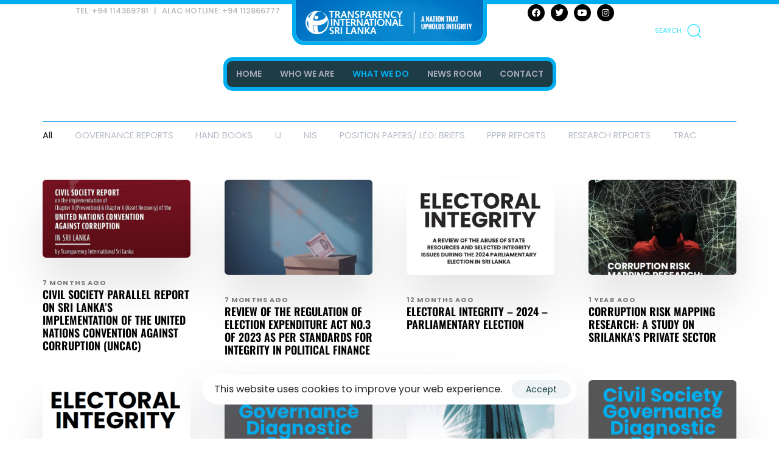

--- FILE ---
content_type: text/html; charset=UTF-8
request_url: https://www.tisrilanka.org/tisl-publications/
body_size: 24774
content:
<!DOCTYPE html>
<html lang="en-US">
<head >

	<meta charset="UTF-8">
	<meta name="viewport" content="width=device-width, initial-scale=1.0" />
	<meta http-equiv="X-UA-Compatible" content="IE=edge">
	<link rel="profile" href="https://gmpg.org/xfn/11">
	<meta name="mobile-web-app-capable" content="yes">
<meta name="apple-mobile-web-app-capable" content="yes">
<meta name="apple-mobile-web-app-title" content="Transparency International Sri Lanka - A nation that upholds integrity">
<link rel="pingback" href="https://www.tisrilanka.org/xmlrpc.php" />
<title>TISL PUBLICATIONS &#8211; Transparency International Sri Lanka</title>
			<script type="text/javascript">
			var WebFontConfig = WebFontConfig || {};
			WebFontConfig['active'] = function() {
				if ( typeof ( window.jQuery ) !== 'undefined' ) {
					jQuery(window).trigger('liquid_async_fonts_active');
				}
			};
			WebFontConfig['inactive'] = function() {
				if ( typeof ( window.jQuery ) !== 'undefined' ) {
					jQuery(window).trigger('liquid_async_fonts_inactive');
				}
			};
			</script>
			<meta name='robots' content='max-image-preview:large' />
<link rel='dns-prefetch' href='//www.googletagmanager.com' />
<link rel="alternate" type="application/rss+xml" title="Transparency International Sri Lanka &raquo; Feed" href="https://www.tisrilanka.org/feed/" />
<link rel="alternate" type="application/rss+xml" title="Transparency International Sri Lanka &raquo; Comments Feed" href="https://www.tisrilanka.org/comments/feed/" />
<link rel="preload" href="https://www.tisrilanka.org/wp-content/themes/hub/assets/vendors/liquid-icon/lqd-essentials/fonts/lqd-essentials.woff2" as="font" type="font/woff2" crossorigin><script type="text/javascript">
/* <![CDATA[ */
window._wpemojiSettings = {"baseUrl":"https:\/\/s.w.org\/images\/core\/emoji\/15.0.3\/72x72\/","ext":".png","svgUrl":"https:\/\/s.w.org\/images\/core\/emoji\/15.0.3\/svg\/","svgExt":".svg","source":{"concatemoji":"https:\/\/www.tisrilanka.org\/wp-includes\/js\/wp-emoji-release.min.js?ver=6.6.2"}};
/*! This file is auto-generated */
!function(i,n){var o,s,e;function c(e){try{var t={supportTests:e,timestamp:(new Date).valueOf()};sessionStorage.setItem(o,JSON.stringify(t))}catch(e){}}function p(e,t,n){e.clearRect(0,0,e.canvas.width,e.canvas.height),e.fillText(t,0,0);var t=new Uint32Array(e.getImageData(0,0,e.canvas.width,e.canvas.height).data),r=(e.clearRect(0,0,e.canvas.width,e.canvas.height),e.fillText(n,0,0),new Uint32Array(e.getImageData(0,0,e.canvas.width,e.canvas.height).data));return t.every(function(e,t){return e===r[t]})}function u(e,t,n){switch(t){case"flag":return n(e,"\ud83c\udff3\ufe0f\u200d\u26a7\ufe0f","\ud83c\udff3\ufe0f\u200b\u26a7\ufe0f")?!1:!n(e,"\ud83c\uddfa\ud83c\uddf3","\ud83c\uddfa\u200b\ud83c\uddf3")&&!n(e,"\ud83c\udff4\udb40\udc67\udb40\udc62\udb40\udc65\udb40\udc6e\udb40\udc67\udb40\udc7f","\ud83c\udff4\u200b\udb40\udc67\u200b\udb40\udc62\u200b\udb40\udc65\u200b\udb40\udc6e\u200b\udb40\udc67\u200b\udb40\udc7f");case"emoji":return!n(e,"\ud83d\udc26\u200d\u2b1b","\ud83d\udc26\u200b\u2b1b")}return!1}function f(e,t,n){var r="undefined"!=typeof WorkerGlobalScope&&self instanceof WorkerGlobalScope?new OffscreenCanvas(300,150):i.createElement("canvas"),a=r.getContext("2d",{willReadFrequently:!0}),o=(a.textBaseline="top",a.font="600 32px Arial",{});return e.forEach(function(e){o[e]=t(a,e,n)}),o}function t(e){var t=i.createElement("script");t.src=e,t.defer=!0,i.head.appendChild(t)}"undefined"!=typeof Promise&&(o="wpEmojiSettingsSupports",s=["flag","emoji"],n.supports={everything:!0,everythingExceptFlag:!0},e=new Promise(function(e){i.addEventListener("DOMContentLoaded",e,{once:!0})}),new Promise(function(t){var n=function(){try{var e=JSON.parse(sessionStorage.getItem(o));if("object"==typeof e&&"number"==typeof e.timestamp&&(new Date).valueOf()<e.timestamp+604800&&"object"==typeof e.supportTests)return e.supportTests}catch(e){}return null}();if(!n){if("undefined"!=typeof Worker&&"undefined"!=typeof OffscreenCanvas&&"undefined"!=typeof URL&&URL.createObjectURL&&"undefined"!=typeof Blob)try{var e="postMessage("+f.toString()+"("+[JSON.stringify(s),u.toString(),p.toString()].join(",")+"));",r=new Blob([e],{type:"text/javascript"}),a=new Worker(URL.createObjectURL(r),{name:"wpTestEmojiSupports"});return void(a.onmessage=function(e){c(n=e.data),a.terminate(),t(n)})}catch(e){}c(n=f(s,u,p))}t(n)}).then(function(e){for(var t in e)n.supports[t]=e[t],n.supports.everything=n.supports.everything&&n.supports[t],"flag"!==t&&(n.supports.everythingExceptFlag=n.supports.everythingExceptFlag&&n.supports[t]);n.supports.everythingExceptFlag=n.supports.everythingExceptFlag&&!n.supports.flag,n.DOMReady=!1,n.readyCallback=function(){n.DOMReady=!0}}).then(function(){return e}).then(function(){var e;n.supports.everything||(n.readyCallback(),(e=n.source||{}).concatemoji?t(e.concatemoji):e.wpemoji&&e.twemoji&&(t(e.twemoji),t(e.wpemoji)))}))}((window,document),window._wpemojiSettings);
/* ]]> */
</script>
<style id='wp-emoji-styles-inline-css' type='text/css'>

	img.wp-smiley, img.emoji {
		display: inline !important;
		border: none !important;
		box-shadow: none !important;
		height: 1em !important;
		width: 1em !important;
		margin: 0 0.07em !important;
		vertical-align: -0.1em !important;
		background: none !important;
		padding: 0 !important;
	}
</style>
<style id='classic-theme-styles-inline-css' type='text/css'>
/*! This file is auto-generated */
.wp-block-button__link{color:#fff;background-color:#32373c;border-radius:9999px;box-shadow:none;text-decoration:none;padding:calc(.667em + 2px) calc(1.333em + 2px);font-size:1.125em}.wp-block-file__button{background:#32373c;color:#fff;text-decoration:none}
</style>
<style id='global-styles-inline-css' type='text/css'>
:root{--wp--preset--aspect-ratio--square: 1;--wp--preset--aspect-ratio--4-3: 4/3;--wp--preset--aspect-ratio--3-4: 3/4;--wp--preset--aspect-ratio--3-2: 3/2;--wp--preset--aspect-ratio--2-3: 2/3;--wp--preset--aspect-ratio--16-9: 16/9;--wp--preset--aspect-ratio--9-16: 9/16;--wp--preset--color--black: #000000;--wp--preset--color--cyan-bluish-gray: #abb8c3;--wp--preset--color--white: #ffffff;--wp--preset--color--pale-pink: #f78da7;--wp--preset--color--vivid-red: #cf2e2e;--wp--preset--color--luminous-vivid-orange: #ff6900;--wp--preset--color--luminous-vivid-amber: #fcb900;--wp--preset--color--light-green-cyan: #7bdcb5;--wp--preset--color--vivid-green-cyan: #00d084;--wp--preset--color--pale-cyan-blue: #8ed1fc;--wp--preset--color--vivid-cyan-blue: #0693e3;--wp--preset--color--vivid-purple: #9b51e0;--wp--preset--gradient--vivid-cyan-blue-to-vivid-purple: linear-gradient(135deg,rgba(6,147,227,1) 0%,rgb(155,81,224) 100%);--wp--preset--gradient--light-green-cyan-to-vivid-green-cyan: linear-gradient(135deg,rgb(122,220,180) 0%,rgb(0,208,130) 100%);--wp--preset--gradient--luminous-vivid-amber-to-luminous-vivid-orange: linear-gradient(135deg,rgba(252,185,0,1) 0%,rgba(255,105,0,1) 100%);--wp--preset--gradient--luminous-vivid-orange-to-vivid-red: linear-gradient(135deg,rgba(255,105,0,1) 0%,rgb(207,46,46) 100%);--wp--preset--gradient--very-light-gray-to-cyan-bluish-gray: linear-gradient(135deg,rgb(238,238,238) 0%,rgb(169,184,195) 100%);--wp--preset--gradient--cool-to-warm-spectrum: linear-gradient(135deg,rgb(74,234,220) 0%,rgb(151,120,209) 20%,rgb(207,42,186) 40%,rgb(238,44,130) 60%,rgb(251,105,98) 80%,rgb(254,248,76) 100%);--wp--preset--gradient--blush-light-purple: linear-gradient(135deg,rgb(255,206,236) 0%,rgb(152,150,240) 100%);--wp--preset--gradient--blush-bordeaux: linear-gradient(135deg,rgb(254,205,165) 0%,rgb(254,45,45) 50%,rgb(107,0,62) 100%);--wp--preset--gradient--luminous-dusk: linear-gradient(135deg,rgb(255,203,112) 0%,rgb(199,81,192) 50%,rgb(65,88,208) 100%);--wp--preset--gradient--pale-ocean: linear-gradient(135deg,rgb(255,245,203) 0%,rgb(182,227,212) 50%,rgb(51,167,181) 100%);--wp--preset--gradient--electric-grass: linear-gradient(135deg,rgb(202,248,128) 0%,rgb(113,206,126) 100%);--wp--preset--gradient--midnight: linear-gradient(135deg,rgb(2,3,129) 0%,rgb(40,116,252) 100%);--wp--preset--font-size--small: 13px;--wp--preset--font-size--medium: 20px;--wp--preset--font-size--large: 36px;--wp--preset--font-size--x-large: 42px;--wp--preset--spacing--20: 0.44rem;--wp--preset--spacing--30: 0.67rem;--wp--preset--spacing--40: 1rem;--wp--preset--spacing--50: 1.5rem;--wp--preset--spacing--60: 2.25rem;--wp--preset--spacing--70: 3.38rem;--wp--preset--spacing--80: 5.06rem;--wp--preset--shadow--natural: 6px 6px 9px rgba(0, 0, 0, 0.2);--wp--preset--shadow--deep: 12px 12px 50px rgba(0, 0, 0, 0.4);--wp--preset--shadow--sharp: 6px 6px 0px rgba(0, 0, 0, 0.2);--wp--preset--shadow--outlined: 6px 6px 0px -3px rgba(255, 255, 255, 1), 6px 6px rgba(0, 0, 0, 1);--wp--preset--shadow--crisp: 6px 6px 0px rgba(0, 0, 0, 1);}:where(.is-layout-flex){gap: 0.5em;}:where(.is-layout-grid){gap: 0.5em;}body .is-layout-flex{display: flex;}.is-layout-flex{flex-wrap: wrap;align-items: center;}.is-layout-flex > :is(*, div){margin: 0;}body .is-layout-grid{display: grid;}.is-layout-grid > :is(*, div){margin: 0;}:where(.wp-block-columns.is-layout-flex){gap: 2em;}:where(.wp-block-columns.is-layout-grid){gap: 2em;}:where(.wp-block-post-template.is-layout-flex){gap: 1.25em;}:where(.wp-block-post-template.is-layout-grid){gap: 1.25em;}.has-black-color{color: var(--wp--preset--color--black) !important;}.has-cyan-bluish-gray-color{color: var(--wp--preset--color--cyan-bluish-gray) !important;}.has-white-color{color: var(--wp--preset--color--white) !important;}.has-pale-pink-color{color: var(--wp--preset--color--pale-pink) !important;}.has-vivid-red-color{color: var(--wp--preset--color--vivid-red) !important;}.has-luminous-vivid-orange-color{color: var(--wp--preset--color--luminous-vivid-orange) !important;}.has-luminous-vivid-amber-color{color: var(--wp--preset--color--luminous-vivid-amber) !important;}.has-light-green-cyan-color{color: var(--wp--preset--color--light-green-cyan) !important;}.has-vivid-green-cyan-color{color: var(--wp--preset--color--vivid-green-cyan) !important;}.has-pale-cyan-blue-color{color: var(--wp--preset--color--pale-cyan-blue) !important;}.has-vivid-cyan-blue-color{color: var(--wp--preset--color--vivid-cyan-blue) !important;}.has-vivid-purple-color{color: var(--wp--preset--color--vivid-purple) !important;}.has-black-background-color{background-color: var(--wp--preset--color--black) !important;}.has-cyan-bluish-gray-background-color{background-color: var(--wp--preset--color--cyan-bluish-gray) !important;}.has-white-background-color{background-color: var(--wp--preset--color--white) !important;}.has-pale-pink-background-color{background-color: var(--wp--preset--color--pale-pink) !important;}.has-vivid-red-background-color{background-color: var(--wp--preset--color--vivid-red) !important;}.has-luminous-vivid-orange-background-color{background-color: var(--wp--preset--color--luminous-vivid-orange) !important;}.has-luminous-vivid-amber-background-color{background-color: var(--wp--preset--color--luminous-vivid-amber) !important;}.has-light-green-cyan-background-color{background-color: var(--wp--preset--color--light-green-cyan) !important;}.has-vivid-green-cyan-background-color{background-color: var(--wp--preset--color--vivid-green-cyan) !important;}.has-pale-cyan-blue-background-color{background-color: var(--wp--preset--color--pale-cyan-blue) !important;}.has-vivid-cyan-blue-background-color{background-color: var(--wp--preset--color--vivid-cyan-blue) !important;}.has-vivid-purple-background-color{background-color: var(--wp--preset--color--vivid-purple) !important;}.has-black-border-color{border-color: var(--wp--preset--color--black) !important;}.has-cyan-bluish-gray-border-color{border-color: var(--wp--preset--color--cyan-bluish-gray) !important;}.has-white-border-color{border-color: var(--wp--preset--color--white) !important;}.has-pale-pink-border-color{border-color: var(--wp--preset--color--pale-pink) !important;}.has-vivid-red-border-color{border-color: var(--wp--preset--color--vivid-red) !important;}.has-luminous-vivid-orange-border-color{border-color: var(--wp--preset--color--luminous-vivid-orange) !important;}.has-luminous-vivid-amber-border-color{border-color: var(--wp--preset--color--luminous-vivid-amber) !important;}.has-light-green-cyan-border-color{border-color: var(--wp--preset--color--light-green-cyan) !important;}.has-vivid-green-cyan-border-color{border-color: var(--wp--preset--color--vivid-green-cyan) !important;}.has-pale-cyan-blue-border-color{border-color: var(--wp--preset--color--pale-cyan-blue) !important;}.has-vivid-cyan-blue-border-color{border-color: var(--wp--preset--color--vivid-cyan-blue) !important;}.has-vivid-purple-border-color{border-color: var(--wp--preset--color--vivid-purple) !important;}.has-vivid-cyan-blue-to-vivid-purple-gradient-background{background: var(--wp--preset--gradient--vivid-cyan-blue-to-vivid-purple) !important;}.has-light-green-cyan-to-vivid-green-cyan-gradient-background{background: var(--wp--preset--gradient--light-green-cyan-to-vivid-green-cyan) !important;}.has-luminous-vivid-amber-to-luminous-vivid-orange-gradient-background{background: var(--wp--preset--gradient--luminous-vivid-amber-to-luminous-vivid-orange) !important;}.has-luminous-vivid-orange-to-vivid-red-gradient-background{background: var(--wp--preset--gradient--luminous-vivid-orange-to-vivid-red) !important;}.has-very-light-gray-to-cyan-bluish-gray-gradient-background{background: var(--wp--preset--gradient--very-light-gray-to-cyan-bluish-gray) !important;}.has-cool-to-warm-spectrum-gradient-background{background: var(--wp--preset--gradient--cool-to-warm-spectrum) !important;}.has-blush-light-purple-gradient-background{background: var(--wp--preset--gradient--blush-light-purple) !important;}.has-blush-bordeaux-gradient-background{background: var(--wp--preset--gradient--blush-bordeaux) !important;}.has-luminous-dusk-gradient-background{background: var(--wp--preset--gradient--luminous-dusk) !important;}.has-pale-ocean-gradient-background{background: var(--wp--preset--gradient--pale-ocean) !important;}.has-electric-grass-gradient-background{background: var(--wp--preset--gradient--electric-grass) !important;}.has-midnight-gradient-background{background: var(--wp--preset--gradient--midnight) !important;}.has-small-font-size{font-size: var(--wp--preset--font-size--small) !important;}.has-medium-font-size{font-size: var(--wp--preset--font-size--medium) !important;}.has-large-font-size{font-size: var(--wp--preset--font-size--large) !important;}.has-x-large-font-size{font-size: var(--wp--preset--font-size--x-large) !important;}
:where(.wp-block-post-template.is-layout-flex){gap: 1.25em;}:where(.wp-block-post-template.is-layout-grid){gap: 1.25em;}
:where(.wp-block-columns.is-layout-flex){gap: 2em;}:where(.wp-block-columns.is-layout-grid){gap: 2em;}
:root :where(.wp-block-pullquote){font-size: 1.5em;line-height: 1.6;}
</style>
<link rel='stylesheet' id='contact-form-7-css' href='https://www.tisrilanka.org/wp-content/plugins/contact-form-7/includes/css/styles.css?ver=6.0.6' type='text/css' media='all' />
<link rel='stylesheet' id='redux-extendify-styles-css' href='https://www.tisrilanka.org/wp-content/plugins/hub-core/extras/redux-framework/redux-core/assets/css/extendify-utilities.css?ver=4.4.12.2' type='text/css' media='all' />
<link rel='stylesheet' id='bootstrap-css' href='https://www.tisrilanka.org/wp-content/themes/hub/assets/vendors/bootstrap/css/bootstrap.min.css' type='text/css' media='all' />
<link rel='stylesheet' id='liquid-base-css' href='https://www.tisrilanka.org/wp-content/themes/hub/style.css' type='text/css' media='all' />
<link rel='stylesheet' id='liquid-base-typography-css' href='https://www.tisrilanka.org/wp-content/themes/hub/assets/css/elements/base/typography.css' type='text/css' media='all' />
<link rel='stylesheet' id='elementor-frontend-css' href='https://www.tisrilanka.org/wp-content/plugins/elementor/assets/css/frontend.min.css?ver=3.28.4' type='text/css' media='all' />
<style id='elementor-frontend-inline-css' type='text/css'>
@media (max-width: 1024px){}@media (max-width: 767px){}
.elementor-kit-16867{--e-global-color-primary:#6EC1E4;--e-global-color-secondary:#54595F;--e-global-color-text:#7A7A7A;--e-global-color-accent:#61CE70;--e-global-typography-primary-font-family:"Poppins";--e-global-typography-primary-font-weight:600;--e-global-typography-secondary-font-family:"Poppins";--e-global-typography-secondary-font-weight:400;--e-global-typography-text-font-family:"Poppins";--e-global-typography-text-font-weight:400;--e-global-typography-accent-font-family:"Poppins";--e-global-typography-accent-font-weight:500;font-family:"Poppins", Sans-serif;}.elementor-kit-16867 e-page-transition{background-color:#FFBC7D;}body.elementor-page{--color-gradient-start:#007fff;--color-gradient-stop:#ff4d54;}.elementor-kit-16867 .lqd-post-content,.elementor-kit-16867 .lqd-post-header .entry-excerpt{font-size:16px;}h1, .h1{color:#181b31;font-family:"Poppins", Sans-serif;font-size:52px;font-weight:600;line-height:1.2em;}h2, .h2{color:#181b31;font-family:"Poppins", Sans-serif;font-size:40px;font-weight:600;line-height:1.2em;}h3, .h3{color:#181b31;font-size:32px;font-weight:600;line-height:1.2em;}h4, .h4{color:#181b31;font-size:25px;font-weight:600;line-height:1.2em;}h5, .h5{color:#181b31;font-size:21px;font-weight:600;line-height:1.2em;}h6, .h6{color:#181b31;font-size:18px;font-weight:600;line-height:1.2em;}.page-scheme-dark{color:rgba(255, 255, 255, 0.8);}.page-scheme-dark h1, .page-scheme-dark .h1{color:#ffffff;}.page-scheme-dark h2, .page-scheme-dark .h2{color:#ffffff;}.page-scheme-dark h3, .page-scheme-dark .h3{color:#ffffff;}.page-scheme-dark h4, .page-scheme-dark .h4{color:#ffffff;}.page-scheme-dark h5, .page-scheme-dark .h5{color:#ffffff;}.page-scheme-dark h6, .page-scheme-dark .h6{color:#ffffff;}.elementor-section.elementor-section-boxed > .elementor-container{max-width:1140px;}.e-con{--container-max-width:1140px;}.elementor-widget:not(:last-child){margin-block-end:20px;}.elementor-element{--widgets-spacing:20px 20px;--widgets-spacing-row:20px;--widgets-spacing-column:20px;}{}h1.entry-title{display:var(--page-title-display);}@media(max-width:1024px){.elementor-section.elementor-section-boxed > .elementor-container{max-width:1024px;}.e-con{--container-max-width:1024px;}}@media(max-width:767px){.elementor-section.elementor-section-boxed > .elementor-container{max-width:767px;}.e-con{--container-max-width:767px;}}
.elementor-18836 .elementor-element.elementor-element-29bca9e{--display:flex;--flex-direction:column;--container-widget-width:100%;--container-widget-height:initial;--container-widget-flex-grow:0;--container-widget-align-self:initial;--flex-wrap-mobile:wrap;}.elementor-18836 .elementor-element.elementor-element-6dd172b0{--display:flex;--flex-direction:column;--container-widget-width:100%;--container-widget-height:initial;--container-widget-flex-grow:0;--container-widget-align-self:initial;--flex-wrap-mobile:wrap;--gap:0px 0px;--row-gap:0px;--column-gap:0px;}.elementor-18836 .elementor-element.elementor-element-274972d8{--divider-border-style:solid;--divider-color:#3DAAE6;--divider-border-width:1px;}.elementor-18836 .elementor-element.elementor-element-274972d8 > .elementor-widget-container{margin:0px 0px 10px 0px;}.elementor-18836 .elementor-element.elementor-element-274972d8 .elementor-divider-separator{width:100%;}.elementor-18836 .elementor-element.elementor-element-274972d8 .elementor-divider{padding-block-start:0px;padding-block-end:0px;}.elementor-18836 .elementor-element.elementor-element-520aee48 .lqd-lp .lqd-lp-content-bg, .elementor-18836 .elementor-element.elementor-element-520aee48 .lqd-lp .lqd-lp-img .lqd-overlay{background-color:#00AEEF;}.elementor-18836 .elementor-element.elementor-element-520aee48 > .elementor-widget-container{padding:0px 0px 0px 0px;}.elementor-18836 .elementor-element.elementor-element-520aee48 .lqd-lp-row{margin-inline-start:-28px;margin-inline-end:-28px;}.elementor-18836 .elementor-element.elementor-element-520aee48 .lqd-lp-column{padding-inline-start:28px;padding-inline-end:28px;margin-bottom:39px;}.elementor-18836 .elementor-element.elementor-element-520aee48 .lqd-lp-column:not(:last-child) .lqd-lp-style-22{padding-bottom:39px;}.elementor-18836 .elementor-element.elementor-element-520aee48 .lqd-lp-title{font-family:"Oswald", Sans-serif;font-size:18px;text-transform:uppercase;margin:0px 0px 0px 0px!important;}.elementor-18836 .elementor-element.elementor-element-520aee48 .lqd-lp-excerpt p{font-family:"Poppins", Sans-serif;font-size:12px;text-transform:uppercase;line-height:15px;}.elementor-18836 .elementor-element.elementor-element-520aee48 .lqd-lp .lqd-lp-title a:hover{color:#00AEEF;}.elementor-18836 .elementor-element.elementor-element-520aee48 .lqd-lp:hover .lqd-lp-title a{color:#00AEEF;}
</style>
<link rel='stylesheet' id='elementor-icons-css' href='https://www.tisrilanka.org/wp-content/plugins/elementor/assets/lib/eicons/css/elementor-icons.min.css?ver=5.36.0' type='text/css' media='all' />
<link rel='stylesheet' id='wpdt-elementor-widget-font-css' href='https://www.tisrilanka.org/wp-content/plugins/wpdatatables/integrations/page-builders/elementor/css/style.css?ver=6.6' type='text/css' media='all' />
<link rel='stylesheet' id='widget-divider-css' href='https://www.tisrilanka.org/wp-content/plugins/elementor/assets/css/widget-divider.min.css?ver=3.28.4' type='text/css' media='all' />
<link rel='stylesheet' id='ld-gdpr-box-css' href='https://www.tisrilanka.org/wp-content/plugins/liquid-gdpr/assets/css/liquid-gdpr.min.css?ver=6.6.2' type='text/css' media='all' />
<link rel='stylesheet' id='theme-elementor-css' href='https://www.tisrilanka.org/wp-content/plugins/hub-elementor-addons/assets/css/theme-elementor.min.css?ver=4.4.1' type='text/css' media='all' />
<link rel='stylesheet' id='elementor-gf-local-poppins-css' href='https://www.tisrilanka.org/wp-content/uploads/elementor/google-fonts/css/poppins.css?ver=1747633638' type='text/css' media='all' />
<link rel='stylesheet' id='elementor-gf-local-oswald-css' href='https://www.tisrilanka.org/wp-content/uploads/elementor/google-fonts/css/oswald.css?ver=1747633799' type='text/css' media='all' />
<script type="text/javascript" src="https://www.tisrilanka.org/wp-includes/js/jquery/jquery.min.js?ver=3.7.1" id="jquery-core-js"></script>
<script type="text/javascript" src="https://www.tisrilanka.org/wp-includes/js/jquery/jquery-migrate.min.js?ver=3.4.1" id="jquery-migrate-js"></script>

<!-- Google tag (gtag.js) snippet added by Site Kit -->

<!-- Google Analytics snippet added by Site Kit -->
<script type="text/javascript" src="https://www.googletagmanager.com/gtag/js?id=GT-WBTXJL7" id="google_gtagjs-js" async></script>
<script type="text/javascript" id="google_gtagjs-js-after">
/* <![CDATA[ */
window.dataLayer = window.dataLayer || [];function gtag(){dataLayer.push(arguments);}
gtag("set","linker",{"domains":["www.tisrilanka.org"]});
gtag("js", new Date());
gtag("set", "developer_id.dZTNiMT", true);
gtag("config", "GT-WBTXJL7");
/* ]]> */
</script>

<!-- End Google tag (gtag.js) snippet added by Site Kit -->
<link rel="https://api.w.org/" href="https://www.tisrilanka.org/wp-json/" /><link rel="alternate" title="JSON" type="application/json" href="https://www.tisrilanka.org/wp-json/wp/v2/pages/18836" /><link rel="EditURI" type="application/rsd+xml" title="RSD" href="https://www.tisrilanka.org/xmlrpc.php?rsd" />
<meta name="generator" content="WordPress 6.6.2" />
<link rel="canonical" href="https://www.tisrilanka.org/tisl-publications/" />
<link rel='shortlink' href='https://www.tisrilanka.org/?p=18836' />
<link rel="alternate" title="oEmbed (JSON)" type="application/json+oembed" href="https://www.tisrilanka.org/wp-json/oembed/1.0/embed?url=https%3A%2F%2Fwww.tisrilanka.org%2Ftisl-publications%2F" />
<link rel="alternate" title="oEmbed (XML)" type="text/xml+oembed" href="https://www.tisrilanka.org/wp-json/oembed/1.0/embed?url=https%3A%2F%2Fwww.tisrilanka.org%2Ftisl-publications%2F&#038;format=xml" />
<meta name="generator" content="Site Kit by Google 1.152.1" /><meta name="generator" content="Redux 4.4.12.2" />	
					<link rel="shortcut icon" href="https://www.tisrilanka.org/wp-content/uploads/2022/12/fevicons.png" />
				
			
	<script type="text/javascript">
				window.liquidParams = {
					currentZIndex: 10,
					lazyLoadOffset: 500,
					ccOuterSize: 35,
					ccActiveCircleBg: 1,
					ccActiveCircleBc: 1,
				};
				window.liquidIsElementor = true;
			</script><meta name="generator" content="Elementor 3.28.4; features: additional_custom_breakpoints, e_local_google_fonts; settings: css_print_method-internal, google_font-enabled, font_display-swap">
			<style>
				.e-con.e-parent:nth-of-type(n+4):not(.e-lazyloaded):not(.e-no-lazyload),
				.e-con.e-parent:nth-of-type(n+4):not(.e-lazyloaded):not(.e-no-lazyload) * {
					background-image: none !important;
				}
				@media screen and (max-height: 1024px) {
					.e-con.e-parent:nth-of-type(n+3):not(.e-lazyloaded):not(.e-no-lazyload),
					.e-con.e-parent:nth-of-type(n+3):not(.e-lazyloaded):not(.e-no-lazyload) * {
						background-image: none !important;
					}
				}
				@media screen and (max-height: 640px) {
					.e-con.e-parent:nth-of-type(n+2):not(.e-lazyloaded):not(.e-no-lazyload),
					.e-con.e-parent:nth-of-type(n+2):not(.e-lazyloaded):not(.e-no-lazyload) * {
						background-image: none !important;
					}
				}
			</style>
			<meta name="generator" content="Powered by Slider Revolution 6.7.18 - responsive, Mobile-Friendly Slider Plugin for WordPress with comfortable drag and drop interface." />
<script>function setREVStartSize(e){
			//window.requestAnimationFrame(function() {
				window.RSIW = window.RSIW===undefined ? window.innerWidth : window.RSIW;
				window.RSIH = window.RSIH===undefined ? window.innerHeight : window.RSIH;
				try {
					var pw = document.getElementById(e.c).parentNode.offsetWidth,
						newh;
					pw = pw===0 || isNaN(pw) || (e.l=="fullwidth" || e.layout=="fullwidth") ? window.RSIW : pw;
					e.tabw = e.tabw===undefined ? 0 : parseInt(e.tabw);
					e.thumbw = e.thumbw===undefined ? 0 : parseInt(e.thumbw);
					e.tabh = e.tabh===undefined ? 0 : parseInt(e.tabh);
					e.thumbh = e.thumbh===undefined ? 0 : parseInt(e.thumbh);
					e.tabhide = e.tabhide===undefined ? 0 : parseInt(e.tabhide);
					e.thumbhide = e.thumbhide===undefined ? 0 : parseInt(e.thumbhide);
					e.mh = e.mh===undefined || e.mh=="" || e.mh==="auto" ? 0 : parseInt(e.mh,0);
					if(e.layout==="fullscreen" || e.l==="fullscreen")
						newh = Math.max(e.mh,window.RSIH);
					else{
						e.gw = Array.isArray(e.gw) ? e.gw : [e.gw];
						for (var i in e.rl) if (e.gw[i]===undefined || e.gw[i]===0) e.gw[i] = e.gw[i-1];
						e.gh = e.el===undefined || e.el==="" || (Array.isArray(e.el) && e.el.length==0)? e.gh : e.el;
						e.gh = Array.isArray(e.gh) ? e.gh : [e.gh];
						for (var i in e.rl) if (e.gh[i]===undefined || e.gh[i]===0) e.gh[i] = e.gh[i-1];
											
						var nl = new Array(e.rl.length),
							ix = 0,
							sl;
						e.tabw = e.tabhide>=pw ? 0 : e.tabw;
						e.thumbw = e.thumbhide>=pw ? 0 : e.thumbw;
						e.tabh = e.tabhide>=pw ? 0 : e.tabh;
						e.thumbh = e.thumbhide>=pw ? 0 : e.thumbh;
						for (var i in e.rl) nl[i] = e.rl[i]<window.RSIW ? 0 : e.rl[i];
						sl = nl[0];
						for (var i in nl) if (sl>nl[i] && nl[i]>0) { sl = nl[i]; ix=i;}
						var m = pw>(e.gw[ix]+e.tabw+e.thumbw) ? 1 : (pw-(e.tabw+e.thumbw)) / (e.gw[ix]);
						newh =  (e.gh[ix] * m) + (e.tabh + e.thumbh);
					}
					var el = document.getElementById(e.c);
					if (el!==null && el) el.style.height = newh+"px";
					el = document.getElementById(e.c+"_wrapper");
					if (el!==null && el) {
						el.style.height = newh+"px";
						el.style.display = "block";
					}
				} catch(e){
					console.log("Failure at Presize of Slider:" + e)
				}
			//});
		  };</script>
<style id='liquid-stylesheet-inline-css' type='text/css'>body{--lqd-cc-active-bw:1px;}.titlebar-inner h1{}.titlebar-inner p{}.titlebar-inner{padding-top:80px;padding-bottom:80px;}#lqd-gdpr{padding:   ;border-radius:   ;}#lqd-gdpr .lqd-gdpr-accept{padding:   ;border-radius:   ;}@media screen and (min-width: 992px){body.has-sidebar #lqd-contents-wrap{padding-top:25px;}}@media screen and (max-width: 1024px){[data-mobile-nav-style=modern] .lqd-mobile-sec:before{background:rgb(255, 255, 255);}[data-mobile-nav-style=modern] .lqd-mobile-sec .navbar-collapse ul .nav-item-children > li > a, [data-mobile-nav-style=modern] .lqd-mobile-sec .navbar-collapse ul > li > a, [data-mobile-nav-style=modern] .lqd-mobile-sec .navbar-collapse ul.nav.main-nav .nav-item-children > li > a, [data-mobile-nav-style=modern] .lqd-mobile-sec .navbar-collapse ul.nav.main-nav > li > a, [data-mobile-nav-style=modern] .lqd-mobile-sec .submenu-expander, [data-mobile-nav-style=modern] .lqd-mobile-sec .megamenu .ld-fancy-heading > *, [data-mobile-nav-style=modern] .lqd-mobile-sec .navbar-collapse .nav-trigger{color:rgb(0, 0, 0);}[data-mobile-nav-style=modern] .lqd-mobile-sec .navbar-collapse .nav-trigger .bar{background-color:rgb(0, 0, 0);}[data-mobile-nav-style=modern] .lqd-mobile-sec .navbar-collapse ul .nav-item-children > li > a:hover, [data-mobile-nav-style=modern] .lqd-mobile-sec .navbar-collapse ul > li > a:hover, [data-mobile-nav-style=modern] .lqd-mobile-sec .navbar-collapse ul.nav.main-nav .nav-item-children > li > a:hover, [data-mobile-nav-style=modern] .lqd-mobile-sec .navbar-collapse ul.nav.main-nav > li > a:hover{color:rgb(0, 0, 0);}[data-mobile-nav-style=modern] .lqd-mobile-sec .navbar-collapse .nav-trigger .bars{border-color:rgba( 0, 0, 0, 0.3);}[data-mobile-nav-scheme=dark] .lqd-mobile-sec .submenu-expander{background-color:rgba( 0, 0, 0, 0.05);}}</style>
</head>

<body class="page-template-default page page-id-18836 wp-embed-responsive sidebar-widgets-outline lazyload-enabled elementor-default elementor-kit-16867 elementor-page elementor-page-18836" dir="ltr" itemscope="itemscope" itemtype="http://schema.org/WebPage" data-mobile-nav-breakpoint="1200" data-mobile-nav-style="modern" data-mobile-nav-scheme="dark" data-mobile-nav-trigger-alignment="right" data-mobile-header-scheme="light" data-mobile-logo-alignment="default" data-overlay-onmobile="false">
	
	
	<div><div class="screen-reader-text">Skip links</div><ul class="liquid-skip-link screen-reader-text"><li><a href="#primary-nav" class="screen-reader-shortcut"> Skip to primary navigation</a></li><li><a href="#lqd-site-content" class="screen-reader-shortcut"> Skip to content</a></li></ul></div>

	<div id="wrap">

		<div class="lqd-sticky-placeholder d-none"></div><header class="header site-header main-header  sticky-header-noshadow  is-not-stuck main-header-dynamiccolors" data-sticky-header="true" data-sticky-values-measured="false" data-sticky-options="{&quot;disableOnMobile&quot;:true,&quot;stickyTrigger&quot;:&quot;first-section&quot;,&quot;dynamicColors&quot;:true}" id="header" itemscope="itemscope" itemtype="http://schema.org/WPHeader">
    
    <style id="elementor-post-16886">.elementor-16886 .elementor-element.elementor-element-5debb0a3{--display:flex;--flex-direction:row;--container-widget-width:calc( ( 1 - var( --container-widget-flex-grow ) ) * 100% );--container-widget-height:100%;--container-widget-flex-grow:1;--container-widget-align-self:stretch;--flex-wrap-mobile:wrap;--align-items:stretch;--gap:0px 0px;--row-gap:0px;--column-gap:0px;--border-radius:0px 0px 0px 0px;--padding-top:0px;--padding-bottom:0px;--padding-left:0px;--padding-right:0px;}.elementor-16886 .elementor-element.elementor-element-17e17561{--display:flex;--justify-content:center;--align-items:center;--container-widget-width:calc( ( 1 - var( --container-widget-flex-grow ) ) * 100% );border-style:solid;--border-style:solid;border-width:7px 0px 0px 0px;--border-top-width:7px;--border-right-width:0px;--border-bottom-width:0px;--border-left-width:0px;border-color:#00AEEF;--border-color:#00AEEF;--padding-top:0px;--padding-bottom:0px;--padding-left:0px;--padding-right:0px;}.elementor-16886 .elementor-element.elementor-element-106a87aa > .elementor-widget-container{padding:0px 20px 0px 0px;}.elementor-16886 .elementor-element.elementor-element-106a87aa.elementor-element{--align-self:flex-end;}.elementor-16886 .elementor-element.elementor-element-106a87aa{text-align:right;font-family:"Poppins", Sans-serif;font-size:13px;font-weight:500;color:#B6B6B6;}.elementor-16886 .elementor-element.elementor-element-486830ff{--display:flex;--justify-content:center;--padding-top:0px;--padding-bottom:0px;--padding-left:0px;--padding-right:0px;}.elementor-16886 .elementor-element.elementor-element-4ef310fc.elementor-element{--align-self:center;}.elementor-16886 .elementor-element.elementor-element-4ef310fc .module-logo{padding-top:0px;padding-inline-end:0px;padding-bottom:20px;padding-inline-start:0px;}.is-stuck .elementor-16886 .elementor-element.elementor-element-4ef310fc .module-logo{padding-top:0px;padding-inline-end:0px;padding-bottom:25px;padding-inline-start:0px;}.elementor-16886 .elementor-element.elementor-element-79ba60d7{--display:flex;--justify-content:center;--align-items:flex-start;--container-widget-width:calc( ( 1 - var( --container-widget-flex-grow ) ) * 100% );border-style:solid;--border-style:solid;border-width:7px 0px 0px 0px;--border-top-width:7px;--border-right-width:0px;--border-bottom-width:0px;--border-left-width:0px;border-color:#00AEEF;--border-color:#00AEEF;--border-radius:0px 0px 0px 0px;--margin-top:0px;--margin-bottom:0px;--margin-left:0px;--margin-right:0px;--padding-top:0px;--padding-bottom:0px;--padding-left:20px;--padding-right:0px;}.elementor-16886 .elementor-element.elementor-element-73b574a{--grid-template-columns:repeat(0, auto);--icon-size:14px;--grid-column-gap:5px;--grid-row-gap:0px;}.elementor-16886 .elementor-element.elementor-element-73b574a .elementor-widget-container{text-align:center;}.elementor-16886 .elementor-element.elementor-element-73b574a .elementor-social-icon{background-color:#000000;}.elementor-16886 .elementor-element.elementor-element-73b574a .elementor-social-icon i{color:#FFFFFF;}.elementor-16886 .elementor-element.elementor-element-73b574a .elementor-social-icon svg{fill:#FFFFFF;}.elementor-16886 .elementor-element.elementor-element-f943e6a{--display:flex;--justify-content:center;--align-items:flex-start;--container-widget-width:calc( ( 1 - var( --container-widget-flex-grow ) ) * 100% );border-style:solid;--border-style:solid;border-width:7px 0px 0px 0px;--border-top-width:7px;--border-right-width:0px;--border-bottom-width:0px;--border-left-width:0px;border-color:#00AEEF;--border-color:#00AEEF;--border-radius:0px 0px 0px 0px;--margin-top:0px;--margin-bottom:0px;--margin-left:0px;--margin-right:0px;--padding-top:0px;--padding-bottom:0px;--padding-left:20px;--padding-right:0px;}.elementor-16886 .elementor-element.elementor-element-33e4fa5 .ld-module-search .ld-module-trigger-icon i{font-size:24px;}.elementor-16886 .elementor-element.elementor-element-33e4fa5 .ld-module-trigger-txt{font-family:"Poppins", Sans-serif;font-size:11px;}.elementor-16886 .elementor-element.elementor-element-33e4fa5 .ld-module-search .ld-module-trigger{color:#34E1FD;}.elementor-16886 .elementor-element.elementor-element-2bcda995{--display:flex;--flex-direction:row;--container-widget-width:calc( ( 1 - var( --container-widget-flex-grow ) ) * 100% );--container-widget-height:100%;--container-widget-flex-grow:1;--container-widget-align-self:stretch;--flex-wrap-mobile:wrap;--align-items:center;--gap:10px 10px;--row-gap:10px;--column-gap:10px;--padding-top:0px;--padding-bottom:20px;--padding-left:50px;--padding-right:50px;}.elementor-16886 .elementor-element.elementor-element-2a6ec8f8{--display:flex;--justify-content:center;--padding-top:0px;--padding-bottom:0px;--padding-left:0px;--padding-right:0px;}.elementor-16886 .elementor-element.elementor-element-797a538d > .elementor-widget-container{background-color:#1D3C45;border-style:solid;border-width:6px 6px 6px 6px;border-color:#00AEEF;border-radius:15px 15px 15px 15px;}.elementor-16886 .elementor-element.elementor-element-797a538d.elementor-element{--align-self:center;}.elementor-16886 .elementor-element.elementor-element-797a538d .main-nav > li > a{font-family:"Poppins", Sans-serif;font-size:14px;font-weight:600;text-transform:uppercase;}.elementor-16886 .elementor-element.elementor-element-797a538d{--lqd-menu-items-top-padding:10px;--lqd-menu-items-right-padding:15px;--lqd-menu-items-bottom-padding:10px;--lqd-menu-items-left-padding:15px;}.is-stuck .elementor-16886 .elementor-element.elementor-element-797a538d{--lqd-menu-items-top-padding:10px;--lqd-menu-items-right-padding:15px;--lqd-menu-items-bottom-padding:10px;--lqd-menu-items-left-padding:15px;}.elementor-16886 .elementor-element.elementor-element-797a538d .nav-item-children > li > a{font-family:"Poppins", Sans-serif;font-size:14px;font-weight:500;}.elementor-16886 .elementor-element.elementor-element-797a538d .main-nav > li:hover > a, .elementor-16886 .elementor-element.elementor-element-797a538d .main-nav > li.is-active > a, .navbar-fullscreen .elementor-16886 .elementor-element.elementor-element-797a538d .main-nav > li > a:hover{color:#00AEEF;}.elementor-16886 .elementor-element.elementor-element-797a538d .main-nav > li.is-active > a, .elementor-16886 .elementor-element.elementor-element-797a538d .main-nav > li.current_page_item > a, .elementor-16886 .elementor-element.elementor-element-797a538d .main-nav > li.current-menu-item > a, .elementor-16886 .elementor-element.elementor-element-797a538d .main-nav > li.current-menu-ancestor > a, .navbar-fullscreen .elementor-16886 .elementor-element.elementor-element-797a538d .main-nav > li.is-active > a, .navbar-fullscreen .elementor-16886 .elementor-element.elementor-element-797a538d .main-nav > li.current_page_item > a, .navbar-fullscreen .elementor-16886 .elementor-element.elementor-element-797a538d .main-nav > li.current-menu-item > a, .navbar-fullscreen .elementor-16886 .elementor-element.elementor-element-797a538d .main-nav > li.current-menu-ancestor > a{color:#00AEEF;}.elementor-16886 .elementor-element.elementor-element-3dedf99b{padding:15px 0px 40px 15px;}.main-header > .elementor > .elementor-section > .elementor-container > .elementor-column > .elementor-widget-wrap > .elementor-element.lqd-active-row-light .nav-trigger.bordered .bars:before{border-color:#1A1A1A;}.main-header > .elementor > .elementor-section > .elementor-container > .elementor-column > .elementor-widget-wrap > .elementor-element.lqd-active-row-light .nav-trigger .bar{background:#1A1A1A;}.main-header > .elementor > .elementor-section > .elementor-container > .elementor-column > .elementor-widget-wrap > .elementor-element.lqd-active-row-light > .elementor-widget-container > .lqd-custom-menu,
						.main-header > .elementor > .elementor-section > .elementor-container > .elementor-column > .elementor-widget-wrap > .elementor-element.lqd-active-row-light > .elementor-widget-container > .lqd-custom-menu > ul > li > a,
						.main-header > .elementor > .elementor-section > .elementor-container > .elementor-column > .elementor-widget-wrap > .elementor-element.lqd-active-row-light > .elementor-widget-container > .lqd-custom-menu .lqd-custom-menu-dropdown-btn,
						.main-header > .elementor > .elementor-section > .elementor-container > .elementor-column > .elementor-widget-wrap > .elementor-element.lqd-active-row-light > .elementor-widget-container > p,
						.main-header > .elementor > .elementor-section > .elementor-container > .elementor-column > .elementor-widget-wrap > .elementor-element.lqd-active-row-light > .elementor-widget-container > .btn-naked,
						.main-header > .elementor > .elementor-section > .elementor-container > .elementor-column > .elementor-widget-wrap > .elementor-element.lqd-active-row-light > .elementor-widget-container > .btn-underlined,
						.main-header > .elementor > .elementor-section > .elementor-container > .elementor-column > .elementor-widget-wrap > .elementor-element.lqd-active-row-light > .elementor-widget-container > .ld-fancy-heading .ld-fh-element,
						.main-header > .elementor > .elementor-section > .elementor-container > .elementor-column > .elementor-widget-wrap > .elementor-element.lqd-active-row-light > .elementor-widget-container > .social-icon li a,
						.main-header > .elementor > .elementor-section > .elementor-container > .elementor-column > .elementor-widget-wrap > .elementor-element.lqd-active-row-light > .elementor-widget-container > .iconbox h3,
						.main-header > .elementor > .elementor-section > .elementor-container > .elementor-column > .elementor-widget-wrap > .elementor-element.lqd-active-row-light > .elementor-widget-container > .iconbox .iconbox-icon-container,
						.main-header > .elementor > .elementor-section > .elementor-container > .elementor-column > .elementor-widget-wrap > .elementor-element.lqd-active-row-light .nav-trigger,
						.main-header > .elementor > .elementor-section > .elementor-container > .elementor-column > .elementor-widget-wrap > .elementor-element.lqd-active-row-light .lqd-scrl-indc
						.main-header > .elementor > .elementor-section > .elementor-container > .elementor-column > .elementor-widget-wrap > .elementor-element.lqd-active-row-light .main-nav > li > a,
						.main-header > .elementor > .elementor-section > .elementor-container > .elementor-column > .elementor-widget-wrap > .elementor-element.lqd-active-row-light .ld-module-trigger .ld-module-trigger-txt,
						.main-header > .elementor > .elementor-section > .elementor-container > .elementor-column > .elementor-widget-wrap > .elementor-element.lqd-active-row-light .ld-module-trigger .ld-module-trigger-count,
						.main-header > .elementor > .elementor-section > .elementor-container > .elementor-column > .elementor-widget-wrap > .elementor-element.lqd-active-row-light .ld-module-trigger-icon{color:#1A1A1A;}.main-header > .elementor > .elementor-section > .elementor-container > .elementor-column > .elementor-widget-wrap > .elementor-element.lqd-active-row-light > .elementor-widget-container > .ld-fancy-heading .ld-fh-element span{color:#1A1A1A !important;}.main-header > .elementor > .elementor-section > .elementor-container > .elementor-column > .elementor-widget-wrap > .elementor-element.lqd-active-row-dark .nav-trigger.bordered .bars:before{border-color:#FFFFFF;}.main-header > .elementor > .elementor-section > .elementor-container > .elementor-column > .elementor-widget-wrap > .elementor-element.lqd-active-row-dark .nav-trigger .bar{background:#FFFFFF;}.main-header > .elementor > .elementor-section > .elementor-container > .elementor-column > .elementor-widget-wrap > .elementor-element.lqd-active-row-dark > .elementor-widget-container > .lqd-custom-menu,
						.main-header > .elementor > .elementor-section > .elementor-container > .elementor-column > .elementor-widget-wrap > .elementor-element.lqd-active-row-dark > .elementor-widget-container > .lqd-custom-menu > ul > li > a,
						.main-header > .elementor > .elementor-section > .elementor-container > .elementor-column > .elementor-widget-wrap > .elementor-element.lqd-active-row-dark > .elementor-widget-container > .lqd-custom-menu .lqd-custom-menu-dropdown-btn,
						.main-header > .elementor > .elementor-section > .elementor-container > .elementor-column > .elementor-widget-wrap > .elementor-element.lqd-active-row-dark > .elementor-widget-container > p,
						.main-header > .elementor > .elementor-section > .elementor-container > .elementor-column > .elementor-widget-wrap > .elementor-element.lqd-active-row-dark > .elementor-widget-container > .btn-naked,
						.main-header > .elementor > .elementor-section > .elementor-container > .elementor-column > .elementor-widget-wrap > .elementor-element.lqd-active-row-dark > .elementor-widget-container > .btn-underlined,
						.main-header > .elementor > .elementor-section > .elementor-container > .elementor-column > .elementor-widget-wrap > .elementor-element.lqd-active-row-dark > .elementor-widget-container > .ld-fancy-heading .ld-fh-element,
						.main-header > .elementor > .elementor-section > .elementor-container > .elementor-column > .elementor-widget-wrap > .elementor-element.lqd-active-row-dark > .elementor-widget-container > .social-icon li a,
						.main-header > .elementor > .elementor-section > .elementor-container > .elementor-column > .elementor-widget-wrap > .elementor-element.lqd-active-row-dark > .elementor-widget-container > .iconbox h3,
						.main-header > .elementor > .elementor-section > .elementor-container > .elementor-column > .elementor-widget-wrap > .elementor-element.lqd-active-row-dark > .elementor-widget-container > .iconbox .iconbox-icon-container,
						.main-header > .elementor > .elementor-section > .elementor-container > .elementor-column > .elementor-widget-wrap > .elementor-element.lqd-active-row-dark .nav-trigger,
						.main-header > .elementor > .elementor-section > .elementor-container > .elementor-column > .elementor-widget-wrap > .elementor-element.lqd-active-row-dark .lqd-scrl-indc
						.main-header > .elementor > .elementor-section > .elementor-container > .elementor-column > .elementor-widget-wrap > .elementor-element.lqd-active-row-dark .main-nav > li > a,
						.main-header > .elementor > .elementor-section > .elementor-container > .elementor-column > .elementor-widget-wrap > .elementor-element.lqd-active-row-dark .ld-module-trigger .ld-module-trigger-txt,
						.main-header > .elementor > .elementor-section > .elementor-container > .elementor-column > .elementor-widget-wrap > .elementor-element.lqd-active-row-dark .ld-module-trigger .ld-module-trigger-count,
						.main-header > .elementor > .elementor-section > .elementor-container > .elementor-column > .elementor-widget-wrap > .elementor-element.lqd-active-row-dark .ld-module-trigger-icon{color:#FFFFFF;}.main-header > .elementor > .elementor-section > .elementor-container > .elementor-column > .elementor-widget-wrap > .elementor-element.lqd-active-row-dark > .elementor-widget-container > .ld-fancy-heading .ld-fh-element span{color:#FFFFFF !important;}@media(min-width:768px){.elementor-16886 .elementor-element.elementor-element-17e17561{--width:37.5%;}.elementor-16886 .elementor-element.elementor-element-486830ff{--width:25%;}.elementor-16886 .elementor-element.elementor-element-79ba60d7{--width:20%;}.elementor-16886 .elementor-element.elementor-element-f943e6a{--width:17.5%;}}</style>		<div data-elementor-type="wp-post" data-elementor-id="16886" class="elementor elementor-16886" data-elementor-post-type="liquid-header">
				<div class="lqd-hide-onstuck elementor-element elementor-element-5debb0a3 elementor-hidden-mobile e-con-full e-flex e-con e-parent" data-id="5debb0a3" data-element_type="container">
		<div class="elementor-element elementor-element-17e17561 e-con-full e-flex e-con e-child" data-id="17e17561" data-element_type="container">
				<div class="elementor-element elementor-element-106a87aa elementor-widget elementor-widget-text-editor" data-id="106a87aa" data-element_type="widget" data-widget_type="text-editor.default">
				<div class="elementor-widget-container">
									<p>TEL: +94 114369781   |   ALAC HOTLINE: +94 112866777</p>								</div>
				</div>
				</div>
		<div class="elementor-element elementor-element-486830ff e-con-full e-flex e-con e-child" data-id="486830ff" data-element_type="container">
				<div class="elementor-element elementor-element-4ef310fc elementor-widget elementor-widget-ld_header_image" data-id="4ef310fc" data-element_type="widget" data-widget_type="ld_header_image.default">
				<div class="elementor-widget-container">
							
		<div class="module-logo d-flex   navbar-brand-plain" id="size-logo" itemscope="itemscope" itemtype="https://schema.org/Brand">
			<a class="navbar-brand d-flex p-0 pos-rel" href="https://www.tisrilanka.org/" rel="home" itemprop="url"><span class="navbar-brand-inner post-rel">    <img class="logo-default" src="https://www.tisrilanka.org/wp-content/uploads/2022/12/tislweblogo3-7-1.png" alt="Transparency International Sri Lanka" itemprop="url"  /></span></a>		</div>

						</div>
				</div>
				</div>
		<div class="elementor-element elementor-element-79ba60d7 e-con-full e-flex e-con e-child" data-id="79ba60d7" data-element_type="container">
				<div class="elementor-element elementor-element-73b574a elementor-shape-circle elementor-grid-0 e-grid-align-center elementor-widget elementor-widget-social-icons" data-id="73b574a" data-element_type="widget" data-widget_type="social-icons.default">
				<div class="elementor-widget-container">
							<div class="elementor-social-icons-wrapper elementor-grid">
							<span class="elementor-grid-item">
					<a class="elementor-icon elementor-social-icon elementor-social-icon-facebook elementor-repeater-item-6324b00" href="https://www.facebook.com/tisrilanka" target="_blank">
						<span class="elementor-screen-only">Facebook</span>
						<i class="fab fa-facebook"></i>					</a>
				</span>
							<span class="elementor-grid-item">
					<a class="elementor-icon elementor-social-icon elementor-social-icon-twitter elementor-repeater-item-6f5741d" href="https://www.twitter.com/tisrilanka" target="_blank">
						<span class="elementor-screen-only">Twitter</span>
						<i class="fab fa-twitter"></i>					</a>
				</span>
							<span class="elementor-grid-item">
					<a class="elementor-icon elementor-social-icon elementor-social-icon-youtube elementor-repeater-item-0dd9815" href="https://www.youtube.com/@tisrilankatube" target="_blank">
						<span class="elementor-screen-only">Youtube</span>
						<i class="fab fa-youtube"></i>					</a>
				</span>
							<span class="elementor-grid-item">
					<a class="elementor-icon elementor-social-icon elementor-social-icon-instagram elementor-repeater-item-b98bd67" href="https://www.instagram.com/transparency_sri_lanka" target="_blank">
						<span class="elementor-screen-only">Instagram</span>
						<i class="fab fa-instagram"></i>					</a>
				</span>
					</div>
						</div>
				</div>
				</div>
		<div class="elementor-element elementor-element-f943e6a e-con-full e-flex e-con e-child" data-id="f943e6a" data-element_type="container">
				<div class="elementor-element elementor-element-33e4fa5 elementor-widget elementor-widget-ld_header_search" data-id="33e4fa5" data-element_type="widget" data-widget_type="ld_header_search.default">
				<div class="elementor-widget-container">
							
			<div class="d-flex ">
				<div class="ld-module-search lqd-module-search-slide-top d-flex align-items-center " data-module-style='lqd-search-style-slide-top'>

	
	<span class="ld-module-trigger collapsed lqd-module-trigger-txt-left lqd-module-show-icon lqd-module-icon-plain" role="button" data-ld-toggle="true" data-toggle="collapse" data-bs-toggle="collapse" data-target="#search-6970bc1d89420" data-bs-target="#search-6970bc1d89420" aria-controls="search-6970bc1d89420" aria-expanded="false" aria-label="Search">
		<span class="ld-module-trigger-txt">
			SEARCH		</span>
					<span class="ld-module-trigger-icon">
				<i class="lqd-icn-ess icon-ld-search"></i>
			</span>
			</span>

	<div class="ld-module-dropdown collapse d-flex w-100 flex-column pos-fix overflow-hidden backface-hidden" id="search-6970bc1d89420">

		<div class="ld-search-form-container d-flex flex-column justify-content-center h-100 mx-auto backface-hidden">
			<form role="search" method="get" action="https://www.tisrilanka.org/" class="ld-search-form w-100">
				<label class="screen-reader-text" for="s">Search</label>
				<input class="w-100" type="search" placeholder="Search" value="" name="s">
				<span role="button" class="input-icon d-inline-flex align-items-center justify-content-center pos-abs" data-ld-toggle="true" data-toggle="collapse" data-bs-toggle="collapse" data-target="#search-6970bc1d89420" data-bs-target="#search-6970bc1d89420" aria-controls="search-6970bc1d89420" aria-expanded="false" aria-label="Close">
					<i class="lqd-icn-ess icon-ld-search"></i>
				</span>
				<input type="hidden" name="post_type" value="all" />
			</form>
							<p class="lqd-module-search-info">Type and hit enter</p>
					</div>

	</div>

</div>			</div>
						</div>
				</div>
				</div>
				</div>
		<div class="lqd-hide-onstuck elementor-element elementor-element-2bcda995 elementor-hidden-mobile e-flex e-con-boxed e-con e-parent" data-id="2bcda995" data-element_type="container">
					<div class="e-con-inner">
		<div class="elementor-element elementor-element-2a6ec8f8 e-con-full e-flex e-con e-child" data-id="2a6ec8f8" data-element_type="container">
				<div class="elementor-element elementor-element-797a538d elementor-widget elementor-widget-ld_header_menu" data-id="797a538d" data-element_type="widget" data-widget_type="ld_header_menu.default">
				<div class="elementor-widget-container">
							<div class="module-primary-nav d-flex">
			<div class="collapse navbar-collapse d-inline-flex p-0 lqd-submenu-default-style  " id="main-header-collapse" aria-expanded="false" role="navigation">
			<ul id="menu-top" class="main-nav d-flex reset-ul inline-ul lqd-menu-counter-left lqd-menu-items-inline main-nav-hover-default" itemtype="http://schema.org/SiteNavigationElement" itemscope="itemscope" data-submenu-options='{"toggleType":"fade","handler":"mouse-in-out"}' ><li id="menu-item-10066" class="menu-item menu-item-type-custom menu-item-object-custom menu-item-home menu-item-10066"><a href="https://www.tisrilanka.org">HOME</a></li>
<li id="menu-item-10067" class="menu-item menu-item-type-custom menu-item-object-custom menu-item-home menu-item-has-children menu-item-10067"><a href="https://www.tisrilanka.org">WHO WE ARE<span class="submenu-expander pos-abs"><svg xmlns="http://www.w3.org/2000/svg" width="21" height="32" viewBox="0 0 21 32" style="width: 1em; height: 1em;"><path fill="currentColor" d="M10.5 18.375l7.938-7.938c.562-.562 1.562-.562 2.125 0s.562 1.563 0 2.126l-9 9c-.563.562-1.5.625-2.063.062L.437 12.562C.126 12.25 0 11.876 0 11.5s.125-.75.438-1.063c.562-.562 1.562-.562 2.124 0z"></path></svg></span></a>
<ul class="nav-item-children">
	<li id="menu-item-10108" class="menu-item menu-item-type-custom menu-item-object-custom menu-item-10108"><a href="https://www.tisrilanka.org/aboutus/">ABOUT TISL</a></li>
	<li id="menu-item-20448" class="menu-item menu-item-type-custom menu-item-object-custom menu-item-20448"><a href="https://www.tisrilanka.org/core-values/">CORE VALUES</a></li>
	<li id="menu-item-10111" class="menu-item menu-item-type-custom menu-item-object-custom menu-item-10111"><a href="https://www.tisrilanka.org/strategic-plan/">STRATEGIC PLAN</a></li>
	<li id="menu-item-16397" class="menu-item menu-item-type-custom menu-item-object-custom menu-item-16397"><a href="https://www.tisrilanka.org/policies">POLICIES</a></li>
	<li id="menu-item-10147" class="menu-item menu-item-type-custom menu-item-object-custom menu-item-10147"><a href="https://www.tisrilanka.org/financial-statements/">FINANCE</a></li>
	<li id="menu-item-10161" class="menu-item menu-item-type-custom menu-item-object-custom menu-item-10161"><a href="https://www.tisrilanka.org/tisl-funds/">FUNDING</a></li>
	<li id="menu-item-13557" class="menu-item menu-item-type-custom menu-item-object-custom menu-item-13557"><a href="https://www.tisrilanka.org/annual-report/">ANNUAL REPORTS</a></li>
	<li id="menu-item-10167" class="menu-item menu-item-type-custom menu-item-object-custom menu-item-has-children menu-item-10167"><a>STAFF<span class="submenu-expander pos-abs"><svg xmlns="http://www.w3.org/2000/svg" width="21" height="32" viewBox="0 0 21 32" style="width: 1em; height: 1em;"><path fill="currentColor" d="M10.5 18.375l7.938-7.938c.562-.562 1.562-.562 2.125 0s.562 1.563 0 2.126l-9 9c-.563.562-1.5.625-2.063.062L.437 12.562C.126 12.25 0 11.876 0 11.5s.125-.75.438-1.063c.562-.562 1.562-.562 2.124 0z"></path></svg></span></a>
	<ul class="nav-item-children">
		<li id="menu-item-16087" class="menu-item menu-item-type-custom menu-item-object-custom menu-item-16087"><a href="https://www.tisrilanka.org/organizational-structure/">ORGANIZATIONAL STRUCTURE</a></li>
		<li id="menu-item-16088" class="menu-item menu-item-type-custom menu-item-object-custom menu-item-16088"><a href="https://www.tisrilanka.org/team/">STAFF PROFILES</a></li>
	</ul>
</li>
	<li id="menu-item-10168" class="menu-item menu-item-type-custom menu-item-object-custom menu-item-10168"><a href="https://www.tisrilanka.org/bod">BOARD OF DIRECTORS</a></li>
	<li id="menu-item-10170" class="menu-item menu-item-type-custom menu-item-object-custom menu-item-home menu-item-has-children menu-item-10170"><a href="https://www.tisrilanka.org">JOIN US<span class="submenu-expander pos-abs"><svg xmlns="http://www.w3.org/2000/svg" width="21" height="32" viewBox="0 0 21 32" style="width: 1em; height: 1em;"><path fill="currentColor" d="M10.5 18.375l7.938-7.938c.562-.562 1.562-.562 2.125 0s.562 1.563 0 2.126l-9 9c-.563.562-1.5.625-2.063.062L.437 12.562C.126 12.25 0 11.876 0 11.5s.125-.75.438-1.063c.562-.562 1.562-.562 2.124 0z"></path></svg></span></a>
	<ul class="nav-item-children">
		<li id="menu-item-13439" class="menu-item menu-item-type-custom menu-item-object-custom menu-item-13439"><a href="https://www.tisrilanka.org/vacancies/">VACANCIES</a></li>
		<li id="menu-item-13440" class="menu-item menu-item-type-custom menu-item-object-custom menu-item-13440"><a href="https://www.tisrilanka.org/internship/">INTERNSHIP</a></li>
		<li id="menu-item-14323" class="menu-item menu-item-type-custom menu-item-object-custom menu-item-14323"><a href="https://www.tisrilanka.org/terms-of-reference">TERMS Of REFERENCE</a></li>
	</ul>
</li>
</ul>
</li>
<li id="menu-item-10068" class="menu-item menu-item-type-custom menu-item-object-custom menu-item-home current-menu-ancestor menu-item-has-children menu-item-10068"><a href="https://www.tisrilanka.org">WHAT WE DO<span class="submenu-expander pos-abs"><svg xmlns="http://www.w3.org/2000/svg" width="21" height="32" viewBox="0 0 21 32" style="width: 1em; height: 1em;"><path fill="currentColor" d="M10.5 18.375l7.938-7.938c.562-.562 1.562-.562 2.125 0s.562 1.563 0 2.126l-9 9c-.563.562-1.5.625-2.063.062L.437 12.562C.126 12.25 0 11.876 0 11.5s.125-.75.438-1.063c.562-.562 1.562-.562 2.124 0z"></path></svg></span></a>
<ul class="nav-item-children">
	<li id="menu-item-13552" class="menu-item menu-item-type-custom menu-item-object-custom menu-item-home menu-item-has-children menu-item-13552"><a href="https://www.tisrilanka.org/">ACTIVITIES<span class="submenu-expander pos-abs"><svg xmlns="http://www.w3.org/2000/svg" width="21" height="32" viewBox="0 0 21 32" style="width: 1em; height: 1em;"><path fill="currentColor" d="M10.5 18.375l7.938-7.938c.562-.562 1.562-.562 2.125 0s.562 1.563 0 2.126l-9 9c-.563.562-1.5.625-2.063.062L.437 12.562C.126 12.25 0 11.876 0 11.5s.125-.75.438-1.063c.562-.562 1.562-.562 2.124 0z"></path></svg></span></a>
	<ul class="nav-item-children">
		<li id="menu-item-15988" class="menu-item menu-item-type-custom menu-item-object-custom menu-item-has-children menu-item-15988"><a>CURRENT ACTIVITIES<span class="submenu-expander pos-abs"><svg xmlns="http://www.w3.org/2000/svg" width="21" height="32" viewBox="0 0 21 32" style="width: 1em; height: 1em;"><path fill="currentColor" d="M10.5 18.375l7.938-7.938c.562-.562 1.562-.562 2.125 0s.562 1.563 0 2.126l-9 9c-.563.562-1.5.625-2.063.062L.437 12.562C.126 12.25 0 11.876 0 11.5s.125-.75.438-1.063c.562-.562 1.562-.562 2.124 0z"></path></svg></span></a>
		<ul class="nav-item-children">
			<li id="menu-item-16031" class="menu-item menu-item-type-custom menu-item-object-custom menu-item-16031"><a href="https://www.tisrilanka.org/sectors-thematic-areas/">SECTORS &#038; THEMATIC AREAS</a></li>
			<li id="menu-item-16032" class="menu-item menu-item-type-custom menu-item-object-custom menu-item-16032"><a href="https://www.tisrilanka.org/ongoing-projects/">ONGOING PROJECTS</a></li>
			<li id="menu-item-16033" class="menu-item menu-item-type-custom menu-item-object-custom menu-item-16033"><a href="https://www.tisrilanka.org/advocacy-and-activities/">ADVOCACY &#038; ACTIVITIES</a></li>
		</ul>
</li>
		<li id="menu-item-13553" class="menu-item menu-item-type-custom menu-item-object-custom menu-item-13553"><a href="https://www.tisrilanka.org/activities/">ARCHIVE</a></li>
	</ul>
</li>
	<li id="menu-item-10073" class="menu-item menu-item-type-custom menu-item-object-custom current-menu-ancestor current-menu-parent menu-item-has-children menu-item-10073"><a href="#">PUBLICATIONS<span class="submenu-expander pos-abs"><svg xmlns="http://www.w3.org/2000/svg" width="21" height="32" viewBox="0 0 21 32" style="width: 1em; height: 1em;"><path fill="currentColor" d="M10.5 18.375l7.938-7.938c.562-.562 1.562-.562 2.125 0s.562 1.563 0 2.126l-9 9c-.563.562-1.5.625-2.063.062L.437 12.562C.126 12.25 0 11.876 0 11.5s.125-.75.438-1.063c.562-.562 1.562-.562 2.124 0z"></path></svg></span></a>
	<ul class="nav-item-children">
		<li id="menu-item-15993" class="menu-item menu-item-type-custom menu-item-object-custom current-menu-item menu-item-15993"><a href="https://www.tisrilanka.org/tisl-publications/" aria-current="page">TISL PUBLICATIONS</a></li>
		<li id="menu-item-16537" class="menu-item menu-item-type-custom menu-item-object-custom menu-item-16537"><a href="https://www.hindsight.tisrilanka.org/">HINDSIGHT</a></li>
		<li id="menu-item-13880" class="menu-item menu-item-type-custom menu-item-object-custom menu-item-13880"><a href="https://www.tisrilanka.org/category/legal-instruments/">KEY LEGAL DOCUMENTS</a></li>
	</ul>
</li>
	<li id="menu-item-15995" class="menu-item menu-item-type-custom menu-item-object-custom menu-item-home menu-item-has-children menu-item-15995"><a href="https://www.tisrilanka.org/">TISL TOOLS<span class="submenu-expander pos-abs"><svg xmlns="http://www.w3.org/2000/svg" width="21" height="32" viewBox="0 0 21 32" style="width: 1em; height: 1em;"><path fill="currentColor" d="M10.5 18.375l7.938-7.938c.562-.562 1.562-.562 2.125 0s.562 1.563 0 2.126l-9 9c-.563.562-1.5.625-2.063.062L.437 12.562C.126 12.25 0 11.876 0 11.5s.125-.75.438-1.063c.562-.562 1.562-.562 2.124 0z"></path></svg></span></a>
	<ul class="nav-item-children">
		<li id="menu-item-15996" class="menu-item menu-item-type-custom menu-item-object-custom menu-item-15996"><a href="https://www.tisrilanka.org/government-action-plan-tracker/">Government Action Plan Tracker</a></li>
		<li id="menu-item-18428" class="menu-item menu-item-type-custom menu-item-object-custom menu-item-18428"><a href="https://www.tisrilanka.org/mpassets/">MPs&#8217; ASSETS DECLARATION</a></li>
		<li id="menu-item-18626" class="menu-item menu-item-type-custom menu-item-object-custom menu-item-18626"><a href="https://www.tisrilanka.org/trac/">TRAC ASSESSMENT</a></li>
	</ul>
</li>
	<li id="menu-item-13559" class="menu-item menu-item-type-custom menu-item-object-custom menu-item-home menu-item-has-children menu-item-13559"><a href="https://www.tisrilanka.org/">RESEARCH<span class="submenu-expander pos-abs"><svg xmlns="http://www.w3.org/2000/svg" width="21" height="32" viewBox="0 0 21 32" style="width: 1em; height: 1em;"><path fill="currentColor" d="M10.5 18.375l7.938-7.938c.562-.562 1.562-.562 2.125 0s.562 1.563 0 2.126l-9 9c-.563.562-1.5.625-2.063.062L.437 12.562C.126 12.25 0 11.876 0 11.5s.125-.75.438-1.063c.562-.562 1.562-.562 2.124 0z"></path></svg></span></a>
	<ul class="nav-item-children">
		<li id="menu-item-13560" class="menu-item menu-item-type-custom menu-item-object-custom menu-item-13560"><a href="https://www.transparency.org/research/cpi">CORRUPTION PERCEPTIONS INDEX</a></li>
		<li id="menu-item-13561" class="menu-item menu-item-type-custom menu-item-object-custom menu-item-13561"><a href="https://www.transparency.org/research/gcb">GLOBAL CORRUPTION BAROMETER</a></li>
		<li id="menu-item-13562" class="menu-item menu-item-type-custom menu-item-object-custom menu-item-13562"><a href="https://www.transparency.org/research/gcr">GLOBAL CORRUPTION REPORT</a></li>
		<li id="menu-item-13563" class="menu-item menu-item-type-custom menu-item-object-custom menu-item-13563"><a href="https://www.transparency.org/whatwedo/nis">NATIONAL ASSESSMENTS</a></li>
	</ul>
</li>
</ul>
</li>
<li id="menu-item-12691" class="menu-item menu-item-type-custom menu-item-object-custom menu-item-home menu-item-has-children menu-item-12691"><a href="https://www.tisrilanka.org">NEWS ROOM<span class="submenu-expander pos-abs"><svg xmlns="http://www.w3.org/2000/svg" width="21" height="32" viewBox="0 0 21 32" style="width: 1em; height: 1em;"><path fill="currentColor" d="M10.5 18.375l7.938-7.938c.562-.562 1.562-.562 2.125 0s.562 1.563 0 2.126l-9 9c-.563.562-1.5.625-2.063.062L.437 12.562C.126 12.25 0 11.876 0 11.5s.125-.75.438-1.063c.562-.562 1.562-.562 2.124 0z"></path></svg></span></a>
<ul class="nav-item-children">
	<li id="menu-item-12690" class="menu-item menu-item-type-custom menu-item-object-custom menu-item-12690"><a href="https://www.tisrilanka.org/category/news_room/press_release/">PRESS RELEASES</a></li>
	<li id="menu-item-16572" class="menu-item menu-item-type-custom menu-item-object-custom menu-item-16572"><a href="https://www.youtube.com/@tisrilankatube">TISL VIDEOS</a></li>
</ul>
</li>
<li id="menu-item-10071" class="menu-item menu-item-type-custom menu-item-object-custom menu-item-10071"><a href="https://www.tisrilanka.org/contactus/">CONTACT</a></li>
</ul>			</div>
		</div>
						</div>
				</div>
				</div>
					</div>
				</div>
				<section class="lqd-stickybar-wrap lqd-stickybar-left elementor-section elementor-top-section elementor-element elementor-element-3dedf99b elementor-hidden-tablet elementor-hidden-phone elementor-section-boxed elementor-section-height-default elementor-section-height-default" data-id="3dedf99b" data-element_type="section">
						<div class="elementor-container elementor-column-gap-default">
					<div class="elementor-column elementor-col-100 elementor-top-column elementor-element elementor-element-96edf09" data-id="96edf09" data-element_type="column">
			<div class="elementor-widget-wrap">
							</div>
		</div>
					</div>
		</section>
				</div>
		<div class="lqd-mobile-sec pos-rel">
		<div class="lqd-mobile-sec-inner navbar-header d-flex align-items-stretch w-100">
			<div class="lqd-mobile-modules-container empty"></div>
			<button
			type="button"
			class="navbar-toggle collapsed nav-trigger style-mobile d-flex pos-rel align-items-center justify-content-center"
			data-ld-toggle="true"
			data-toggle="collapse"
			data-bs-toggle="collapse"
			data-target="#lqd-mobile-sec-nav"
			data-bs-target="#lqd-mobile-sec-nav"
			aria-expanded="false"
			data-toggle-options='{ "changeClassnames": {"html": "mobile-nav-activated"} }'>
				<span class="sr-only">Toggle navigation</span>
				<span class="bars d-inline-block pos-rel z-index-1">
					<span class="bars-inner d-flex flex-column w-100 h-100">
						<span class="bar d-inline-block"></span>
						<span class="bar d-inline-block"></span>
						<span class="bar d-inline-block"></span>
					</span>
				</span>
			</button>

			<a class="navbar-brand d-flex pos-rel" href="https://www.tisrilanka.org/">
				<span class="navbar-brand-inner">
					<img class="logo-default" src="https://www.tisrilanka.org/wp-content/uploads/2022/12/tislweblogo3sss-3.png" alt="Transparency International Sri Lanka"  />
				</span>
			</a>

		</div>

		<div class="lqd-mobile-sec-nav w-100 pos-abs z-index-10">

			<div class="mobile-navbar-collapse navbar-collapse collapse w-100" id="lqd-mobile-sec-nav" aria-expanded="false" role="navigation"><ul id="mobile-primary-nav" class="reset-ul lqd-mobile-main-nav main-nav nav" itemtype="http://schema.org/SiteNavigationElement" itemscope="itemscope"><li class="menu-item menu-item-type-custom menu-item-object-custom menu-item-home menu-item-10066"><a href="https://www.tisrilanka.org">HOME</a></li>
<li class="menu-item menu-item-type-custom menu-item-object-custom menu-item-home menu-item-has-children menu-item-10067"><a href="https://www.tisrilanka.org">WHO WE ARE<span class="submenu-expander pos-abs"><svg xmlns="http://www.w3.org/2000/svg" width="21" height="32" viewBox="0 0 21 32" style="width: 1em; height: 1em;"><path fill="currentColor" d="M10.5 18.375l7.938-7.938c.562-.562 1.562-.562 2.125 0s.562 1.563 0 2.126l-9 9c-.563.562-1.5.625-2.063.062L.437 12.562C.126 12.25 0 11.876 0 11.5s.125-.75.438-1.063c.562-.562 1.562-.562 2.124 0z"></path></svg></span></a>
<ul class="nav-item-children">
	<li class="menu-item menu-item-type-custom menu-item-object-custom menu-item-10108"><a href="https://www.tisrilanka.org/aboutus/">ABOUT TISL</a></li>
	<li class="menu-item menu-item-type-custom menu-item-object-custom menu-item-20448"><a href="https://www.tisrilanka.org/core-values/">CORE VALUES</a></li>
	<li class="menu-item menu-item-type-custom menu-item-object-custom menu-item-10111"><a href="https://www.tisrilanka.org/strategic-plan/">STRATEGIC PLAN</a></li>
	<li class="menu-item menu-item-type-custom menu-item-object-custom menu-item-16397"><a href="https://www.tisrilanka.org/policies">POLICIES</a></li>
	<li class="menu-item menu-item-type-custom menu-item-object-custom menu-item-10147"><a href="https://www.tisrilanka.org/financial-statements/">FINANCE</a></li>
	<li class="menu-item menu-item-type-custom menu-item-object-custom menu-item-10161"><a href="https://www.tisrilanka.org/tisl-funds/">FUNDING</a></li>
	<li class="menu-item menu-item-type-custom menu-item-object-custom menu-item-13557"><a href="https://www.tisrilanka.org/annual-report/">ANNUAL REPORTS</a></li>
	<li class="menu-item menu-item-type-custom menu-item-object-custom menu-item-has-children menu-item-10167"><a>STAFF<span class="submenu-expander pos-abs"><svg xmlns="http://www.w3.org/2000/svg" width="21" height="32" viewBox="0 0 21 32" style="width: 1em; height: 1em;"><path fill="currentColor" d="M10.5 18.375l7.938-7.938c.562-.562 1.562-.562 2.125 0s.562 1.563 0 2.126l-9 9c-.563.562-1.5.625-2.063.062L.437 12.562C.126 12.25 0 11.876 0 11.5s.125-.75.438-1.063c.562-.562 1.562-.562 2.124 0z"></path></svg></span></a>
	<ul class="nav-item-children">
		<li class="menu-item menu-item-type-custom menu-item-object-custom menu-item-16087"><a href="https://www.tisrilanka.org/organizational-structure/">ORGANIZATIONAL STRUCTURE</a></li>
		<li class="menu-item menu-item-type-custom menu-item-object-custom menu-item-16088"><a href="https://www.tisrilanka.org/team/">STAFF PROFILES</a></li>
	</ul>
</li>
	<li class="menu-item menu-item-type-custom menu-item-object-custom menu-item-10168"><a href="https://www.tisrilanka.org/bod">BOARD OF DIRECTORS</a></li>
	<li class="menu-item menu-item-type-custom menu-item-object-custom menu-item-home menu-item-has-children menu-item-10170"><a href="https://www.tisrilanka.org">JOIN US<span class="submenu-expander pos-abs"><svg xmlns="http://www.w3.org/2000/svg" width="21" height="32" viewBox="0 0 21 32" style="width: 1em; height: 1em;"><path fill="currentColor" d="M10.5 18.375l7.938-7.938c.562-.562 1.562-.562 2.125 0s.562 1.563 0 2.126l-9 9c-.563.562-1.5.625-2.063.062L.437 12.562C.126 12.25 0 11.876 0 11.5s.125-.75.438-1.063c.562-.562 1.562-.562 2.124 0z"></path></svg></span></a>
	<ul class="nav-item-children">
		<li class="menu-item menu-item-type-custom menu-item-object-custom menu-item-13439"><a href="https://www.tisrilanka.org/vacancies/">VACANCIES</a></li>
		<li class="menu-item menu-item-type-custom menu-item-object-custom menu-item-13440"><a href="https://www.tisrilanka.org/internship/">INTERNSHIP</a></li>
		<li class="menu-item menu-item-type-custom menu-item-object-custom menu-item-14323"><a href="https://www.tisrilanka.org/terms-of-reference">TERMS Of REFERENCE</a></li>
	</ul>
</li>
</ul>
</li>
<li class="menu-item menu-item-type-custom menu-item-object-custom menu-item-home current-menu-ancestor menu-item-has-children menu-item-10068"><a href="https://www.tisrilanka.org">WHAT WE DO<span class="submenu-expander pos-abs"><svg xmlns="http://www.w3.org/2000/svg" width="21" height="32" viewBox="0 0 21 32" style="width: 1em; height: 1em;"><path fill="currentColor" d="M10.5 18.375l7.938-7.938c.562-.562 1.562-.562 2.125 0s.562 1.563 0 2.126l-9 9c-.563.562-1.5.625-2.063.062L.437 12.562C.126 12.25 0 11.876 0 11.5s.125-.75.438-1.063c.562-.562 1.562-.562 2.124 0z"></path></svg></span></a>
<ul class="nav-item-children">
	<li class="menu-item menu-item-type-custom menu-item-object-custom menu-item-home menu-item-has-children menu-item-13552"><a href="https://www.tisrilanka.org/">ACTIVITIES<span class="submenu-expander pos-abs"><svg xmlns="http://www.w3.org/2000/svg" width="21" height="32" viewBox="0 0 21 32" style="width: 1em; height: 1em;"><path fill="currentColor" d="M10.5 18.375l7.938-7.938c.562-.562 1.562-.562 2.125 0s.562 1.563 0 2.126l-9 9c-.563.562-1.5.625-2.063.062L.437 12.562C.126 12.25 0 11.876 0 11.5s.125-.75.438-1.063c.562-.562 1.562-.562 2.124 0z"></path></svg></span></a>
	<ul class="nav-item-children">
		<li class="menu-item menu-item-type-custom menu-item-object-custom menu-item-has-children menu-item-15988"><a>CURRENT ACTIVITIES<span class="submenu-expander pos-abs"><svg xmlns="http://www.w3.org/2000/svg" width="21" height="32" viewBox="0 0 21 32" style="width: 1em; height: 1em;"><path fill="currentColor" d="M10.5 18.375l7.938-7.938c.562-.562 1.562-.562 2.125 0s.562 1.563 0 2.126l-9 9c-.563.562-1.5.625-2.063.062L.437 12.562C.126 12.25 0 11.876 0 11.5s.125-.75.438-1.063c.562-.562 1.562-.562 2.124 0z"></path></svg></span></a>
		<ul class="nav-item-children">
			<li class="menu-item menu-item-type-custom menu-item-object-custom menu-item-16031"><a href="https://www.tisrilanka.org/sectors-thematic-areas/">SECTORS &#038; THEMATIC AREAS</a></li>
			<li class="menu-item menu-item-type-custom menu-item-object-custom menu-item-16032"><a href="https://www.tisrilanka.org/ongoing-projects/">ONGOING PROJECTS</a></li>
			<li class="menu-item menu-item-type-custom menu-item-object-custom menu-item-16033"><a href="https://www.tisrilanka.org/advocacy-and-activities/">ADVOCACY &#038; ACTIVITIES</a></li>
		</ul>
</li>
		<li class="menu-item menu-item-type-custom menu-item-object-custom menu-item-13553"><a href="https://www.tisrilanka.org/activities/">ARCHIVE</a></li>
	</ul>
</li>
	<li class="menu-item menu-item-type-custom menu-item-object-custom current-menu-ancestor current-menu-parent menu-item-has-children menu-item-10073"><a href="#">PUBLICATIONS<span class="submenu-expander pos-abs"><svg xmlns="http://www.w3.org/2000/svg" width="21" height="32" viewBox="0 0 21 32" style="width: 1em; height: 1em;"><path fill="currentColor" d="M10.5 18.375l7.938-7.938c.562-.562 1.562-.562 2.125 0s.562 1.563 0 2.126l-9 9c-.563.562-1.5.625-2.063.062L.437 12.562C.126 12.25 0 11.876 0 11.5s.125-.75.438-1.063c.562-.562 1.562-.562 2.124 0z"></path></svg></span></a>
	<ul class="nav-item-children">
		<li class="menu-item menu-item-type-custom menu-item-object-custom current-menu-item menu-item-15993"><a href="https://www.tisrilanka.org/tisl-publications/" aria-current="page">TISL PUBLICATIONS</a></li>
		<li class="menu-item menu-item-type-custom menu-item-object-custom menu-item-16537"><a href="https://www.hindsight.tisrilanka.org/">HINDSIGHT</a></li>
		<li class="menu-item menu-item-type-custom menu-item-object-custom menu-item-13880"><a href="https://www.tisrilanka.org/category/legal-instruments/">KEY LEGAL DOCUMENTS</a></li>
	</ul>
</li>
	<li class="menu-item menu-item-type-custom menu-item-object-custom menu-item-home menu-item-has-children menu-item-15995"><a href="https://www.tisrilanka.org/">TISL TOOLS<span class="submenu-expander pos-abs"><svg xmlns="http://www.w3.org/2000/svg" width="21" height="32" viewBox="0 0 21 32" style="width: 1em; height: 1em;"><path fill="currentColor" d="M10.5 18.375l7.938-7.938c.562-.562 1.562-.562 2.125 0s.562 1.563 0 2.126l-9 9c-.563.562-1.5.625-2.063.062L.437 12.562C.126 12.25 0 11.876 0 11.5s.125-.75.438-1.063c.562-.562 1.562-.562 2.124 0z"></path></svg></span></a>
	<ul class="nav-item-children">
		<li class="menu-item menu-item-type-custom menu-item-object-custom menu-item-15996"><a href="https://www.tisrilanka.org/government-action-plan-tracker/">Government Action Plan Tracker</a></li>
		<li class="menu-item menu-item-type-custom menu-item-object-custom menu-item-18428"><a href="https://www.tisrilanka.org/mpassets/">MPs&#8217; ASSETS DECLARATION</a></li>
		<li class="menu-item menu-item-type-custom menu-item-object-custom menu-item-18626"><a href="https://www.tisrilanka.org/trac/">TRAC ASSESSMENT</a></li>
	</ul>
</li>
	<li class="menu-item menu-item-type-custom menu-item-object-custom menu-item-home menu-item-has-children menu-item-13559"><a href="https://www.tisrilanka.org/">RESEARCH<span class="submenu-expander pos-abs"><svg xmlns="http://www.w3.org/2000/svg" width="21" height="32" viewBox="0 0 21 32" style="width: 1em; height: 1em;"><path fill="currentColor" d="M10.5 18.375l7.938-7.938c.562-.562 1.562-.562 2.125 0s.562 1.563 0 2.126l-9 9c-.563.562-1.5.625-2.063.062L.437 12.562C.126 12.25 0 11.876 0 11.5s.125-.75.438-1.063c.562-.562 1.562-.562 2.124 0z"></path></svg></span></a>
	<ul class="nav-item-children">
		<li class="menu-item menu-item-type-custom menu-item-object-custom menu-item-13560"><a href="https://www.transparency.org/research/cpi">CORRUPTION PERCEPTIONS INDEX</a></li>
		<li class="menu-item menu-item-type-custom menu-item-object-custom menu-item-13561"><a href="https://www.transparency.org/research/gcb">GLOBAL CORRUPTION BAROMETER</a></li>
		<li class="menu-item menu-item-type-custom menu-item-object-custom menu-item-13562"><a href="https://www.transparency.org/research/gcr">GLOBAL CORRUPTION REPORT</a></li>
		<li class="menu-item menu-item-type-custom menu-item-object-custom menu-item-13563"><a href="https://www.transparency.org/whatwedo/nis">NATIONAL ASSESSMENTS</a></li>
	</ul>
</li>
</ul>
</li>
<li class="menu-item menu-item-type-custom menu-item-object-custom menu-item-home menu-item-has-children menu-item-12691"><a href="https://www.tisrilanka.org">NEWS ROOM<span class="submenu-expander pos-abs"><svg xmlns="http://www.w3.org/2000/svg" width="21" height="32" viewBox="0 0 21 32" style="width: 1em; height: 1em;"><path fill="currentColor" d="M10.5 18.375l7.938-7.938c.562-.562 1.562-.562 2.125 0s.562 1.563 0 2.126l-9 9c-.563.562-1.5.625-2.063.062L.437 12.562C.126 12.25 0 11.876 0 11.5s.125-.75.438-1.063c.562-.562 1.562-.562 2.124 0z"></path></svg></span></a>
<ul class="nav-item-children">
	<li class="menu-item menu-item-type-custom menu-item-object-custom menu-item-12690"><a href="https://www.tisrilanka.org/category/news_room/press_release/">PRESS RELEASES</a></li>
	<li class="menu-item menu-item-type-custom menu-item-object-custom menu-item-16572"><a href="https://www.youtube.com/@tisrilankatube">TISL VIDEOS</a></li>
</ul>
</li>
<li class="menu-item menu-item-type-custom menu-item-object-custom menu-item-10071"><a href="https://www.tisrilanka.org/contactus/">CONTACT</a></li>
</ul></div>

		</div>

	</div>
</header>
		<main class="content" id="lqd-site-content">

			
			<div class="container" id="lqd-contents-wrap">

			

			<div data-elementor-type="wp-page" data-elementor-id="18836" class="elementor elementor-18836" data-elementor-post-type="page">
				<div class="elementor-element elementor-element-29bca9e e-flex e-con-boxed e-con e-parent" data-id="29bca9e" data-element_type="container">
					<div class="e-con-inner">
					</div>
				</div>
		<div class="elementor-element elementor-element-6dd172b0 e-flex e-con-boxed e-con e-parent" data-id="6dd172b0" data-element_type="container">
					<div class="e-con-inner">
				<div class="elementor-element elementor-element-274972d8 elementor-widget-divider--view-line elementor-widget elementor-widget-divider" data-id="274972d8" data-element_type="widget" data-widget_type="divider.default">
				<div class="elementor-widget-container">
							<div class="elementor-divider">
			<span class="elementor-divider-separator">
						</span>
		</div>
						</div>
				</div>
				<div class="elementor-element elementor-element-520aee48 elementor-widget elementor-widget-ld_blog" data-id="520aee48" data-element_type="widget" data-widget_type="ld_blog.default">
				<div class="elementor-widget-container">
					<div class="lqd-lp-grid 520aee48 blog-id-1376448072 ">
<div class="row">
	<div class="col-md-12">					
		<div class="liquid-filter-items align-items-center">	
			<div class="liquid-filter-items">
				
				
				<ul class="filter-list filter-list-inline       d-flex align-items-center hidden-xs hidden-sm" id="blog-filter-1376448072">
					<li class="active" data-filter="*"><span>All</span></li>
					<li data-filter=".governance-report"><span>GOVERNANCE REPORTS</span></li><li data-filter=".hand-books"><span>HAND BOOKS</span></li><li data-filter=".ij"><span>IJ</span></li><li data-filter=".nis"><span>NIS</span></li><li data-filter=".position_papers"><span>POSITION PAPERS/ LEG: BRIEFS</span></li><li data-filter=".pppr-reports"><span>PPPR REPORTS</span></li><li data-filter=".research-report"><span>RESEARCH REPORTS</span></li><li data-filter=".trac"><span>TRAC</span></li>				</ul>

				<div class="lqd-filter-dropdown visible-xs visible-sm" data-form-options='{ "dropdownAppendTo": "self" }'>
					<select name="lqd-filter-dropdown-blog-filter-1376448072" id="lqd-filter-dropdown-blog-filter-1376448072">
						<option selected data-filter="*" value="*">All</option>
						<option data-filter=".governance-report" value=".governance-report">GOVERNANCE REPORTS</option><option data-filter=".hand-books" value=".hand-books">HAND BOOKS</option><option data-filter=".ij" value=".ij">IJ</option><option data-filter=".nis" value=".nis">NIS</option><option data-filter=".position_papers" value=".position_papers">POSITION PAPERS/ LEG: BRIEFS</option><option data-filter=".pppr-reports" value=".pppr-reports">PPPR REPORTS</option><option data-filter=".research-report" value=".research-report">RESEARCH REPORTS</option><option data-filter=".trac" value=".trac">TRAC</option>					</select>
				</div>
					
									
					
			</div>
		</div>
	</div>
</div><div class="lqd-lp-row row pos-rel d-flex flex-wrap"  data-liquid-masonry="true" data-masonry-options="{&quot;filtersID&quot;:&quot;#blog-filter-1376448072&quot;,&quot;itemSelector&quot;:&quot;.lqd-lp-column&quot;,&quot;layoutMode&quot;:&quot;fitRows&quot;}"><div class="lqd-lp-column d-flex flex-column col-md-3 col-sm-6 research-report"><article id="post-22616" class="lqd-lp pos-rel lqd-lp-style-3 text-start post-22616 post type-post status-publish format-standard has-post-thumbnail hentry category-research-report"><div class="lqd-lp-img mb-5"><figure class="pos-rel overflow-hidden border-radius-6"><img fetchpriority="high" decoding="async" width="586" height="307" src="https://www.tisrilanka.org/wp-content/uploads/2025/06/thumbnail_Screenshot-2025-06-24-130902.jpg" class="w-100 wp-post-image" alt="" srcset="https://www.tisrilanka.org/wp-content/uploads/2025/06/thumbnail_Screenshot-2025-06-24-130902.jpg 586w, https://www.tisrilanka.org/wp-content/uploads/2025/06/thumbnail_Screenshot-2025-06-24-130902-300x157.jpg 300w" sizes="(max-width: 586px) 100vw, 586px" itemprop="image" /><div class="lqd-overlay d-flex align-items-center justify-content-center">
			<div class="lqd-overlay lqd-overlay-bg"></div>
			<i class="lqd-icn-ess icon-md-arrow-forward"></i>
		</div></figure></div><header class="lqd-lp-header">
	<div class="lqd-lp-meta lqd-lp-meta-dot-between d-flex flex-wrap align-items-center font-weight-bold text-uppercase ltr-sp-1">
				<time class="lqd-lp-date" datetime="2025-06-26T11:00:23+05:30">7 months ago</time>	</div>
	<h2 class="entry-title lqd-lp-title h5 mt-3 mb-0"><a  href="https://www.tisrilanka.org/civil-society-parallel-report-on-sri-lankas-implementation-of-the-united-nations-convention-against-corruption-uncac/" rel="bookmark">Civil Society Parallel Report on Sri Lanka’s Implementation of the United Nations Convention Against Corruption (UNCAC)</a></h2></header>
<a  href="https://www.tisrilanka.org/civil-society-parallel-report-on-sri-lankas-implementation-of-the-united-nations-convention-against-corruption-uncac/" class="lqd-lp-overlay-link lqd-overlay lqd-cc-label-trigger z-index-2" tab-index="-1"></a>
</article></div><div class="lqd-lp-column d-flex flex-column col-md-3 col-sm-6 position_papers publications"><article id="post-22587" class="lqd-lp pos-rel lqd-lp-style-3 text-start post-22587 post type-post status-publish format-standard has-post-thumbnail hentry category-position_papers category-publications"><div class="lqd-lp-img mb-5"><figure class="pos-rel overflow-hidden border-radius-6"><img decoding="async" width="700" height="450" src="data:image/svg+xml;charset=utf-8,%3Csvg xmlns%3D&#039;http%3A%2F%2Fwww.w3.org%2F2000%2Fsvg&#039; viewBox%3D&#039;0 0 700 450&#039;%2F%3E" class="w-100 ld-lazyload wp-post-image" alt="" itemprop="image" data-src="https://www.tisrilanka.org/wp-content/uploads/2025/06/123-700x450.jpg" data-aspect="1.5555555555556" /><div class="lqd-overlay d-flex align-items-center justify-content-center">
			<div class="lqd-overlay lqd-overlay-bg"></div>
			<i class="lqd-icn-ess icon-md-arrow-forward"></i>
		</div></figure></div><header class="lqd-lp-header">
	<div class="lqd-lp-meta lqd-lp-meta-dot-between d-flex flex-wrap align-items-center font-weight-bold text-uppercase ltr-sp-1">
				<time class="lqd-lp-date" datetime="2025-06-13T10:08:45+05:30">7 months ago</time>	</div>
	<h2 class="entry-title lqd-lp-title h5 mt-3 mb-0"><a  href="https://www.tisrilanka.org/review-of-the-regulation-of-election-expenditure-act-no-3-of-2023-as-per-standards-for-integrity-in-political-finance/" rel="bookmark">Review of the Regulation of Election  Expenditure Act No.3 of 2023 as per  Standards for Integrity in  Political Finance</a></h2></header>
<a  href="https://www.tisrilanka.org/review-of-the-regulation-of-election-expenditure-act-no-3-of-2023-as-per-standards-for-integrity-in-political-finance/" class="lqd-lp-overlay-link lqd-overlay lqd-cc-label-trigger z-index-2" tab-index="-1"></a>
</article></div><div class="lqd-lp-column d-flex flex-column col-md-3 col-sm-6 pppr-reports"><article id="post-21958" class="lqd-lp pos-rel lqd-lp-style-3 text-start post-21958 post type-post status-publish format-standard has-post-thumbnail hentry category-pppr-reports"><div class="lqd-lp-img mb-5"><figure class="pos-rel overflow-hidden border-radius-6"><img decoding="async" width="700" height="450" src="data:image/svg+xml;charset=utf-8,%3Csvg xmlns%3D&#039;http%3A%2F%2Fwww.w3.org%2F2000%2Fsvg&#039; viewBox%3D&#039;0 0 700 450&#039;%2F%3E" class="w-100 ld-lazyload wp-post-image" alt="" itemprop="image" data-src="https://www.tisrilanka.org/wp-content/uploads/2025/02/Screenshot-2025-02-07-091611-700x450.jpg" data-aspect="1.5555555555556" /><div class="lqd-overlay d-flex align-items-center justify-content-center">
			<div class="lqd-overlay lqd-overlay-bg"></div>
			<i class="lqd-icn-ess icon-md-arrow-forward"></i>
		</div></figure></div><header class="lqd-lp-header">
	<div class="lqd-lp-meta lqd-lp-meta-dot-between d-flex flex-wrap align-items-center font-weight-bold text-uppercase ltr-sp-1">
				<time class="lqd-lp-date" datetime="2025-02-07T09:15:16+05:30">12 months ago</time>	</div>
	<h2 class="entry-title lqd-lp-title h5 mt-3 mb-0"><a  href="https://www.tisrilanka.org/electoral-integrity-2024-parliamentary-election/" rel="bookmark">ELECTORAL INTEGRITY – 2024 – PARLIAMENTARY ELECTION</a></h2></header>
<a  href="https://www.tisrilanka.org/electoral-integrity-2024-parliamentary-election/" class="lqd-lp-overlay-link lqd-overlay lqd-cc-label-trigger z-index-2" tab-index="-1"></a>
</article></div><div class="lqd-lp-column d-flex flex-column col-md-3 col-sm-6 research-report"><article id="post-21934" class="lqd-lp pos-rel lqd-lp-style-3 text-start post-21934 post type-post status-publish format-standard has-post-thumbnail hentry category-research-report"><div class="lqd-lp-img mb-5"><figure class="pos-rel overflow-hidden border-radius-6"><img loading="lazy" decoding="async" width="700" height="450" src="data:image/svg+xml;charset=utf-8,%3Csvg xmlns%3D&#039;http%3A%2F%2Fwww.w3.org%2F2000%2Fsvg&#039; viewBox%3D&#039;0 0 700 450&#039;%2F%3E" class="w-100 ld-lazyload wp-post-image" alt="" itemprop="image" data-src="https://www.tisrilanka.org/wp-content/uploads/2024/12/crmr-700x450.jpg" data-aspect="1.5555555555556" /><div class="lqd-overlay d-flex align-items-center justify-content-center">
			<div class="lqd-overlay lqd-overlay-bg"></div>
			<i class="lqd-icn-ess icon-md-arrow-forward"></i>
		</div></figure></div><header class="lqd-lp-header">
	<div class="lqd-lp-meta lqd-lp-meta-dot-between d-flex flex-wrap align-items-center font-weight-bold text-uppercase ltr-sp-1">
				<time class="lqd-lp-date" datetime="2025-01-20T09:23:19+05:30">1 year ago</time>	</div>
	<h2 class="entry-title lqd-lp-title h5 mt-3 mb-0"><a  href="https://www.tisrilanka.org/corruption-risk-mapping-research-a-study-on-srilankas-private-sector/" rel="bookmark">Corruption Risk Mapping Research: A Study on SriLanka&#8217;s Private Sector</a></h2></header>
<a  href="https://www.tisrilanka.org/corruption-risk-mapping-research-a-study-on-srilankas-private-sector/" class="lqd-lp-overlay-link lqd-overlay lqd-cc-label-trigger z-index-2" tab-index="-1"></a>
</article></div><div class="lqd-lp-column d-flex flex-column col-md-3 col-sm-6 pppr-reports"><article id="post-21443" class="lqd-lp pos-rel lqd-lp-style-3 text-start post-21443 post type-post status-publish format-standard has-post-thumbnail hentry category-pppr-reports"><div class="lqd-lp-img mb-5"><figure class="pos-rel overflow-hidden border-radius-6"><img loading="lazy" decoding="async" width="700" height="450" src="data:image/svg+xml;charset=utf-8,%3Csvg xmlns%3D&#039;http%3A%2F%2Fwww.w3.org%2F2000%2Fsvg&#039; viewBox%3D&#039;0 0 700 450&#039;%2F%3E" class="w-100 ld-lazyload wp-post-image" alt="" itemprop="image" data-src="https://www.tisrilanka.org/wp-content/uploads/2024/10/pppr241-700x450.png" data-aspect="1.5555555555556" /><div class="lqd-overlay d-flex align-items-center justify-content-center">
			<div class="lqd-overlay lqd-overlay-bg"></div>
			<i class="lqd-icn-ess icon-md-arrow-forward"></i>
		</div></figure></div><header class="lqd-lp-header">
	<div class="lqd-lp-meta lqd-lp-meta-dot-between d-flex flex-wrap align-items-center font-weight-bold text-uppercase ltr-sp-1">
				<time class="lqd-lp-date" datetime="2024-10-30T13:09:08+05:30">1 year ago</time>	</div>
	<h2 class="entry-title lqd-lp-title h5 mt-3 mb-0"><a  href="https://www.tisrilanka.org/electoral-integrity-2024-presidential-election/" rel="bookmark">ELECTORAL INTEGRITY – 2024 – Presidential Election</a></h2></header>
<a  href="https://www.tisrilanka.org/electoral-integrity-2024-presidential-election/" class="lqd-lp-overlay-link lqd-overlay lqd-cc-label-trigger z-index-2" tab-index="-1"></a>
</article></div><div class="lqd-lp-column d-flex flex-column col-md-3 col-sm-6 research-report"><article id="post-20782" class="lqd-lp pos-rel lqd-lp-style-3 text-start post-20782 post type-post status-publish format-standard has-post-thumbnail hentry category-research-report"><div class="lqd-lp-img mb-5"><figure class="pos-rel overflow-hidden border-radius-6"><img loading="lazy" decoding="async" width="700" height="450" src="data:image/svg+xml;charset=utf-8,%3Csvg xmlns%3D&#039;http%3A%2F%2Fwww.w3.org%2F2000%2Fsvg&#039; viewBox%3D&#039;0 0 700 450&#039;%2F%3E" class="w-100 ld-lazyload wp-post-image" alt="" itemprop="image" data-src="https://www.tisrilanka.org/wp-content/uploads/2023/09/Screenshot-2023-09-22-111333-700x450.png" data-aspect="1.5555555555556" /><div class="lqd-overlay d-flex align-items-center justify-content-center">
			<div class="lqd-overlay lqd-overlay-bg"></div>
			<i class="lqd-icn-ess icon-md-arrow-forward"></i>
		</div></figure></div><header class="lqd-lp-header">
	<div class="lqd-lp-meta lqd-lp-meta-dot-between d-flex flex-wrap align-items-center font-weight-bold text-uppercase ltr-sp-1">
				<time class="lqd-lp-date" datetime="2024-07-09T14:11:04+05:30">2 years ago</time>	</div>
	<h2 class="entry-title lqd-lp-title h5 mt-3 mb-0"><a  href="https://www.tisrilanka.org/civil-society-governance-diagnostic-report-on-sri-lanka-2023-recommendations/" rel="bookmark">Civil Society Governance Diagnostic Report on Sri Lanka 2023 &#8211; Recommendations</a></h2></header>
<a  href="https://www.tisrilanka.org/civil-society-governance-diagnostic-report-on-sri-lanka-2023-recommendations/" class="lqd-lp-overlay-link lqd-overlay lqd-cc-label-trigger z-index-2" tab-index="-1"></a>
</article></div><div class="lqd-lp-column d-flex flex-column col-md-3 col-sm-6 trac"><article id="post-20813" class="lqd-lp pos-rel lqd-lp-style-3 text-start post-20813 post type-post status-publish format-standard has-post-thumbnail hentry category-trac"><div class="lqd-lp-img mb-5"><figure class="pos-rel overflow-hidden border-radius-6"><img loading="lazy" decoding="async" width="700" height="450" src="data:image/svg+xml;charset=utf-8,%3Csvg xmlns%3D&#039;http%3A%2F%2Fwww.w3.org%2F2000%2Fsvg&#039; viewBox%3D&#039;0 0 700 450&#039;%2F%3E" class="w-100 ld-lazyload wp-post-image" alt="" itemprop="image" data-src="https://www.tisrilanka.org/wp-content/uploads/2024/02/trac23c1-1-700x450.jpg" data-aspect="1.5555555555556" /><div class="lqd-overlay d-flex align-items-center justify-content-center">
			<div class="lqd-overlay lqd-overlay-bg"></div>
			<i class="lqd-icn-ess icon-md-arrow-forward"></i>
		</div></figure></div><header class="lqd-lp-header">
	<div class="lqd-lp-meta lqd-lp-meta-dot-between d-flex flex-wrap align-items-center font-weight-bold text-uppercase ltr-sp-1">
				<time class="lqd-lp-date" datetime="2024-02-16T09:49:09+05:30">2 years ago</time>	</div>
	<h2 class="entry-title lqd-lp-title h5 mt-3 mb-0"><a  href="https://www.tisrilanka.org/transparency-in-corporate-reporting-trac-2023p/" rel="bookmark">Transparency in Corporate Reporting (TRAC) 2023</a></h2></header>
<a  href="https://www.tisrilanka.org/transparency-in-corporate-reporting-trac-2023p/" class="lqd-lp-overlay-link lqd-overlay lqd-cc-label-trigger z-index-2" tab-index="-1"></a>
</article></div><div class="lqd-lp-column d-flex flex-column col-md-3 col-sm-6 research-report"><article id="post-19811" class="lqd-lp pos-rel lqd-lp-style-3 text-start post-19811 post type-post status-publish format-standard has-post-thumbnail hentry category-research-report"><div class="lqd-lp-img mb-5"><figure class="pos-rel overflow-hidden border-radius-6"><img loading="lazy" decoding="async" width="700" height="450" src="data:image/svg+xml;charset=utf-8,%3Csvg xmlns%3D&#039;http%3A%2F%2Fwww.w3.org%2F2000%2Fsvg&#039; viewBox%3D&#039;0 0 700 450&#039;%2F%3E" class="w-100 ld-lazyload wp-post-image" alt="" itemprop="image" data-src="https://www.tisrilanka.org/wp-content/uploads/2023/09/Screenshot-2023-09-22-111333-700x450.png" data-aspect="1.5555555555556" /><div class="lqd-overlay d-flex align-items-center justify-content-center">
			<div class="lqd-overlay lqd-overlay-bg"></div>
			<i class="lqd-icn-ess icon-md-arrow-forward"></i>
		</div></figure></div><header class="lqd-lp-header">
	<div class="lqd-lp-meta lqd-lp-meta-dot-between d-flex flex-wrap align-items-center font-weight-bold text-uppercase ltr-sp-1">
				<time class="lqd-lp-date" datetime="2023-09-14T11:07:24+05:30">2 years ago</time>	</div>
	<h2 class="entry-title lqd-lp-title h5 mt-3 mb-0"><a  href="https://www.tisrilanka.org/civil-society-governance-diagnostic-report-on-sri-lanka-2023/" rel="bookmark">Civil Society Governance Diagnostic Report on Sri Lanka 2023</a></h2></header>
<a  href="https://www.tisrilanka.org/civil-society-governance-diagnostic-report-on-sri-lanka-2023/" class="lqd-lp-overlay-link lqd-overlay lqd-cc-label-trigger z-index-2" tab-index="-1"></a>
</article></div><div class="lqd-lp-column d-flex flex-column col-md-3 col-sm-6 trac"><article id="post-19325" class="lqd-lp pos-rel lqd-lp-style-3 text-start post-19325 post type-post status-publish format-standard has-post-thumbnail hentry category-trac"><div class="lqd-lp-img mb-5"><figure class="pos-rel overflow-hidden border-radius-6"><img loading="lazy" decoding="async" width="700" height="450" src="data:image/svg+xml;charset=utf-8,%3Csvg xmlns%3D&#039;http%3A%2F%2Fwww.w3.org%2F2000%2Fsvg&#039; viewBox%3D&#039;0 0 700 450&#039;%2F%3E" class="w-100 ld-lazyload wp-post-image" alt="" itemprop="image" data-src="https://www.tisrilanka.org/wp-content/uploads/2023/02/trac20221-700x450.jpg" data-aspect="1.5555555555556" /><div class="lqd-overlay d-flex align-items-center justify-content-center">
			<div class="lqd-overlay lqd-overlay-bg"></div>
			<i class="lqd-icn-ess icon-md-arrow-forward"></i>
		</div></figure></div><header class="lqd-lp-header">
	<div class="lqd-lp-meta lqd-lp-meta-dot-between d-flex flex-wrap align-items-center font-weight-bold text-uppercase ltr-sp-1">
				<time class="lqd-lp-date" datetime="2023-02-22T17:21:43+05:30">3 years ago</time>	</div>
	<h2 class="entry-title lqd-lp-title h5 mt-3 mb-0"><a  href="https://www.tisrilanka.org/transparency-in-corporate-reporting-trac-2022/" rel="bookmark">Transparency in Corporate Reporting (TRAC) 2022</a></h2></header>
<a  href="https://www.tisrilanka.org/transparency-in-corporate-reporting-trac-2022/" class="lqd-lp-overlay-link lqd-overlay lqd-cc-label-trigger z-index-2" tab-index="-1"></a>
</article></div><div class="lqd-lp-column d-flex flex-column col-md-3 col-sm-6 trac"><article id="post-19317" class="lqd-lp pos-rel lqd-lp-style-3 text-start post-19317 post type-post status-publish format-standard has-post-thumbnail hentry category-trac"><div class="lqd-lp-img mb-5"><figure class="pos-rel overflow-hidden border-radius-6"><img loading="lazy" decoding="async" width="700" height="450" src="data:image/svg+xml;charset=utf-8,%3Csvg xmlns%3D&#039;http%3A%2F%2Fwww.w3.org%2F2000%2Fsvg&#039; viewBox%3D&#039;0 0 700 450&#039;%2F%3E" class="w-100 ld-lazyload wp-post-image" alt="" itemprop="image" data-src="https://www.tisrilanka.org/wp-content/uploads/2023/02/trac20211-700x450.jpg" data-aspect="1.5555555555556" /><div class="lqd-overlay d-flex align-items-center justify-content-center">
			<div class="lqd-overlay lqd-overlay-bg"></div>
			<i class="lqd-icn-ess icon-md-arrow-forward"></i>
		</div></figure></div><header class="lqd-lp-header">
	<div class="lqd-lp-meta lqd-lp-meta-dot-between d-flex flex-wrap align-items-center font-weight-bold text-uppercase ltr-sp-1">
				<time class="lqd-lp-date" datetime="2022-04-22T17:19:06+05:30">4 years ago</time>	</div>
	<h2 class="entry-title lqd-lp-title h5 mt-3 mb-0"><a  href="https://www.tisrilanka.org/transparency-in-corporate-reporting-trac-2021/" rel="bookmark">Transparency in Corporate Reporting (TRAC) 2021</a></h2></header>
<a  href="https://www.tisrilanka.org/transparency-in-corporate-reporting-trac-2021/" class="lqd-lp-overlay-link lqd-overlay lqd-cc-label-trigger z-index-2" tab-index="-1"></a>
</article></div><div class="lqd-lp-column d-flex flex-column col-md-3 col-sm-6 2021-25 position_papers"><article id="post-16149" class="lqd-lp pos-rel lqd-lp-style-3 text-start post-16149 post type-post status-publish format-standard has-post-thumbnail hentry category-2021-25 category-position_papers"><div class="lqd-lp-img mb-5"><figure class="pos-rel overflow-hidden border-radius-6"><img loading="lazy" decoding="async" width="700" height="450" src="data:image/svg+xml;charset=utf-8,%3Csvg xmlns%3D&#039;http%3A%2F%2Fwww.w3.org%2F2000%2Fsvg&#039; viewBox%3D&#039;0 0 700 450&#039;%2F%3E" class="w-100 ld-lazyload wp-post-image" alt="" itemprop="image" data-src="https://www.tisrilanka.org/wp-content/uploads/2021/07/Clipboard01-700x450.jpg" data-aspect="1.5555555555556" /><div class="lqd-overlay d-flex align-items-center justify-content-center">
			<div class="lqd-overlay lqd-overlay-bg"></div>
			<i class="lqd-icn-ess icon-md-arrow-forward"></i>
		</div></figure></div><header class="lqd-lp-header">
	<div class="lqd-lp-meta lqd-lp-meta-dot-between d-flex flex-wrap align-items-center font-weight-bold text-uppercase ltr-sp-1">
				<time class="lqd-lp-date" datetime="2021-07-17T10:27:55+05:30">5 years ago</time>	</div>
	<h2 class="entry-title lqd-lp-title h5 mt-3 mb-0"><a  href="https://www.tisrilanka.org/proposals-for-election-and-electoral-system-reforms-in-sri-lanka/" rel="bookmark">Proposals for Election and Electoral System Reforms in Sri Lanka</a></h2></header>
<a  href="https://www.tisrilanka.org/proposals-for-election-and-electoral-system-reforms-in-sri-lanka/" class="lqd-lp-overlay-link lqd-overlay lqd-cc-label-trigger z-index-2" tab-index="-1"></a>
</article></div><div class="lqd-lp-column d-flex flex-column col-md-3 col-sm-6 2021-25 position_papers press_release"><article id="post-16146" class="lqd-lp pos-rel lqd-lp-style-3 text-start post-16146 post type-post status-publish format-standard has-post-thumbnail hentry category-2021-25 category-position_papers category-press_release tag-co tag-data-laws tag-data-privacy tag-data-protection tag-data-protection-bill tag-data-protection-sri-lanka tag-legislative-brief tag-right-to-information tag-rti"><div class="lqd-lp-img mb-5"><figure class="pos-rel overflow-hidden border-radius-6"><img loading="lazy" decoding="async" width="700" height="450" src="data:image/svg+xml;charset=utf-8,%3Csvg xmlns%3D&#039;http%3A%2F%2Fwww.w3.org%2F2000%2Fsvg&#039; viewBox%3D&#039;0 0 700 450&#039;%2F%3E" class="w-100 ld-lazyload wp-post-image" alt="" itemprop="image" data-src="https://www.tisrilanka.org/wp-content/uploads/2021/07/data-protection-700x450.jpg" data-aspect="1.5555555555556" /><div class="lqd-overlay d-flex align-items-center justify-content-center">
			<div class="lqd-overlay lqd-overlay-bg"></div>
			<i class="lqd-icn-ess icon-md-arrow-forward"></i>
		</div></figure></div><header class="lqd-lp-header">
	<div class="lqd-lp-meta lqd-lp-meta-dot-between d-flex flex-wrap align-items-center font-weight-bold text-uppercase ltr-sp-1">
				<time class="lqd-lp-date" datetime="2021-07-17T08:20:36+05:30">5 years ago</time>	</div>
	<h2 class="entry-title lqd-lp-title h5 mt-3 mb-0"><a  href="https://www.tisrilanka.org/personal-data-protection-vs-right-to-information-tisls-recommendations-on-the-data-protection-bill/" rel="bookmark">Personal Data Protection vs Right to Information – TISL’s recommendations on the Data Protection Bill</a></h2></header>
<a  href="https://www.tisrilanka.org/personal-data-protection-vs-right-to-information-tisls-recommendations-on-the-data-protection-bill/" class="lqd-lp-overlay-link lqd-overlay lqd-cc-label-trigger z-index-2" tab-index="-1"></a>
</article></div><div class="lqd-lp-column d-flex flex-column col-md-3 col-sm-6 trac"><article id="post-19303" class="lqd-lp pos-rel lqd-lp-style-3 text-start post-19303 post type-post status-publish format-standard has-post-thumbnail hentry category-trac"><div class="lqd-lp-img mb-5"><figure class="pos-rel overflow-hidden border-radius-6"><img loading="lazy" decoding="async" width="700" height="450" src="data:image/svg+xml;charset=utf-8,%3Csvg xmlns%3D&#039;http%3A%2F%2Fwww.w3.org%2F2000%2Fsvg&#039; viewBox%3D&#039;0 0 700 450&#039;%2F%3E" class="w-100 ld-lazyload wp-post-image" alt="" itemprop="image" data-src="https://www.tisrilanka.org/wp-content/uploads/2023/02/trac201-700x450.jpg" data-aspect="1.5555555555556" /><div class="lqd-overlay d-flex align-items-center justify-content-center">
			<div class="lqd-overlay lqd-overlay-bg"></div>
			<i class="lqd-icn-ess icon-md-arrow-forward"></i>
		</div></figure></div><header class="lqd-lp-header">
	<div class="lqd-lp-meta lqd-lp-meta-dot-between d-flex flex-wrap align-items-center font-weight-bold text-uppercase ltr-sp-1">
				<time class="lqd-lp-date" datetime="2021-02-22T17:01:07+05:30">5 years ago</time>	</div>
	<h2 class="entry-title lqd-lp-title h5 mt-3 mb-0"><a  href="https://www.tisrilanka.org/transparency-in-corporate-reporting-trac-2020/" rel="bookmark">Transparency in Corporate Reporting (TRAC) 2020</a></h2></header>
<a  href="https://www.tisrilanka.org/transparency-in-corporate-reporting-trac-2020/" class="lqd-lp-overlay-link lqd-overlay lqd-cc-label-trigger z-index-2" tab-index="-1"></a>
</article></div><div class="lqd-lp-column d-flex flex-column col-md-3 col-sm-6 pppr-reports"><article id="post-19295" class="lqd-lp pos-rel lqd-lp-style-3 text-start post-19295 post type-post status-publish format-standard has-post-thumbnail hentry category-pppr-reports"><div class="lqd-lp-img mb-5"><figure class="pos-rel overflow-hidden border-radius-6"><img loading="lazy" decoding="async" width="700" height="450" src="data:image/svg+xml;charset=utf-8,%3Csvg xmlns%3D&#039;http%3A%2F%2Fwww.w3.org%2F2000%2Fsvg&#039; viewBox%3D&#039;0 0 700 450&#039;%2F%3E" class="w-100 ld-lazyload wp-post-image" alt="" itemprop="image" data-src="https://www.tisrilanka.org/wp-content/uploads/2023/02/pppr20201-700x450.jpg" data-aspect="1.5555555555556" /><div class="lqd-overlay d-flex align-items-center justify-content-center">
			<div class="lqd-overlay lqd-overlay-bg"></div>
			<i class="lqd-icn-ess icon-md-arrow-forward"></i>
		</div></figure></div><header class="lqd-lp-header">
	<div class="lqd-lp-meta lqd-lp-meta-dot-between d-flex flex-wrap align-items-center font-weight-bold text-uppercase ltr-sp-1">
				<time class="lqd-lp-date" datetime="2020-04-22T16:53:12+05:30">6 years ago</time>	</div>
	<h2 class="entry-title lqd-lp-title h5 mt-3 mb-0"><a  href="https://www.tisrilanka.org/electoral-integrity-a-review-of-incidence-of-misuse-of-public-property-during-2020-parliamentary-election/" rel="bookmark">ELECTORAL INTEGRITY &#8211; A REVIEW OF INCIDENCE OF MISUSE OF PUBLIC PROPERTY DURING 2020 PARLIAMENTARY ELECTION</a></h2></header>
<a  href="https://www.tisrilanka.org/electoral-integrity-a-review-of-incidence-of-misuse-of-public-property-during-2020-parliamentary-election/" class="lqd-lp-overlay-link lqd-overlay lqd-cc-label-trigger z-index-2" tab-index="-1"></a>
</article></div><div class="lqd-lp-column d-flex flex-column col-md-3 col-sm-6 research-report"><article id="post-19284" class="lqd-lp pos-rel lqd-lp-style-3 text-start post-19284 post type-post status-publish format-standard has-post-thumbnail hentry category-research-report"><div class="lqd-lp-img mb-5"><figure class="pos-rel overflow-hidden border-radius-6"><img loading="lazy" decoding="async" width="700" height="450" src="data:image/svg+xml;charset=utf-8,%3Csvg xmlns%3D&#039;http%3A%2F%2Fwww.w3.org%2F2000%2Fsvg&#039; viewBox%3D&#039;0 0 700 450&#039;%2F%3E" class="w-100 ld-lazyload wp-post-image" alt="" itemprop="image" data-src="https://www.tisrilanka.org/wp-content/uploads/2023/02/proc1-700x450.jpg" data-aspect="1.5555555555556" /><div class="lqd-overlay d-flex align-items-center justify-content-center">
			<div class="lqd-overlay lqd-overlay-bg"></div>
			<i class="lqd-icn-ess icon-md-arrow-forward"></i>
		</div></figure></div><header class="lqd-lp-header">
	<div class="lqd-lp-meta lqd-lp-meta-dot-between d-flex flex-wrap align-items-center font-weight-bold text-uppercase ltr-sp-1">
				<time class="lqd-lp-date" datetime="2020-02-22T16:43:38+05:30">6 years ago</time>	</div>
	<h2 class="entry-title lqd-lp-title h5 mt-3 mb-0"><a  href="https://www.tisrilanka.org/local-government-procurement-study/" rel="bookmark">Local Government Procurement Study</a></h2></header>
<a  href="https://www.tisrilanka.org/local-government-procurement-study/" class="lqd-lp-overlay-link lqd-overlay lqd-cc-label-trigger z-index-2" tab-index="-1"></a>
</article></div><div class="lqd-lp-column d-flex flex-column col-md-3 col-sm-6 pppr-reports"><article id="post-19276" class="lqd-lp pos-rel lqd-lp-style-3 text-start post-19276 post type-post status-publish format-standard has-post-thumbnail hentry category-pppr-reports"><div class="lqd-lp-img mb-5"><figure class="pos-rel overflow-hidden border-radius-6"><img loading="lazy" decoding="async" width="700" height="450" src="data:image/svg+xml;charset=utf-8,%3Csvg xmlns%3D&#039;http%3A%2F%2Fwww.w3.org%2F2000%2Fsvg&#039; viewBox%3D&#039;0 0 700 450&#039;%2F%3E" class="w-100 ld-lazyload wp-post-image" alt="" itemprop="image" data-src="https://www.tisrilanka.org/wp-content/uploads/2023/02/ppr20191-700x450.jpg" data-aspect="1.5555555555556" /><div class="lqd-overlay d-flex align-items-center justify-content-center">
			<div class="lqd-overlay lqd-overlay-bg"></div>
			<i class="lqd-icn-ess icon-md-arrow-forward"></i>
		</div></figure></div><header class="lqd-lp-header">
	<div class="lqd-lp-meta lqd-lp-meta-dot-between d-flex flex-wrap align-items-center font-weight-bold text-uppercase ltr-sp-1">
				<time class="lqd-lp-date" datetime="2020-02-22T16:38:35+05:30">6 years ago</time>	</div>
	<h2 class="entry-title lqd-lp-title h5 mt-3 mb-0"><a  href="https://www.tisrilanka.org/electoral-integrity-a-review-of-incidence-of-misuse-of-public-property-during-2019-presidential-election-2/" rel="bookmark">ELECTORAL INTEGRITY &#8211; A REVIEW OF INCIDENCE OF MISUSE OF PUBLIC PROPERTY DURING 2019 PRESIDENTIAL ELECTION</a></h2></header>
<a  href="https://www.tisrilanka.org/electoral-integrity-a-review-of-incidence-of-misuse-of-public-property-during-2019-presidential-election-2/" class="lqd-lp-overlay-link lqd-overlay lqd-cc-label-trigger z-index-2" tab-index="-1"></a>
</article></div><div class="lqd-lp-column d-flex flex-column col-md-3 col-sm-6 research-report"><article id="post-19268" class="lqd-lp pos-rel lqd-lp-style-3 text-start post-19268 post type-post status-publish format-standard has-post-thumbnail hentry category-research-report"><div class="lqd-lp-img mb-5"><figure class="pos-rel overflow-hidden border-radius-6"><img loading="lazy" decoding="async" width="700" height="450" src="data:image/svg+xml;charset=utf-8,%3Csvg xmlns%3D&#039;http%3A%2F%2Fwww.w3.org%2F2000%2Fsvg&#039; viewBox%3D&#039;0 0 700 450&#039;%2F%3E" class="w-100 ld-lazyload wp-post-image" alt="" itemprop="image" data-src="https://www.tisrilanka.org/wp-content/uploads/2023/02/pk1-700x450.jpg" data-aspect="1.5555555555556" /><div class="lqd-overlay d-flex align-items-center justify-content-center">
			<div class="lqd-overlay lqd-overlay-bg"></div>
			<i class="lqd-icn-ess icon-md-arrow-forward"></i>
		</div></figure></div><header class="lqd-lp-header">
	<div class="lqd-lp-meta lqd-lp-meta-dot-between d-flex flex-wrap align-items-center font-weight-bold text-uppercase ltr-sp-1">
				<time class="lqd-lp-date" datetime="2019-02-22T16:33:45+05:30">7 years ago</time>	</div>
	<h2 class="entry-title lqd-lp-title h5 mt-3 mb-0"><a  href="https://www.tisrilanka.org/analysis-of-the-proposed-proceeds-of-crime-legislative-and-policy-framework-in-sri-lanka/" rel="bookmark">ANALYSIS OF THE PROPOSED PROCEEDS OF CRIME LEGISLATIVE AND POLICY FRAMEWORK IN SRI LANKA</a></h2></header>
<a  href="https://www.tisrilanka.org/analysis-of-the-proposed-proceeds-of-crime-legislative-and-policy-framework-in-sri-lanka/" class="lqd-lp-overlay-link lqd-overlay lqd-cc-label-trigger z-index-2" tab-index="-1"></a>
</article></div><div class="lqd-lp-column d-flex flex-column col-md-3 col-sm-6 research-report"><article id="post-19260" class="lqd-lp pos-rel lqd-lp-style-3 text-start post-19260 post type-post status-publish format-standard has-post-thumbnail hentry category-research-report"><div class="lqd-lp-img mb-5"><figure class="pos-rel overflow-hidden border-radius-6"><img loading="lazy" decoding="async" width="700" height="450" src="data:image/svg+xml;charset=utf-8,%3Csvg xmlns%3D&#039;http%3A%2F%2Fwww.w3.org%2F2000%2Fsvg&#039; viewBox%3D&#039;0 0 700 450&#039;%2F%3E" class="w-100 ld-lazyload wp-post-image" alt="" itemprop="image" data-src="https://www.tisrilanka.org/wp-content/uploads/2023/02/baro1-700x450.jpg" data-aspect="1.5555555555556" /><div class="lqd-overlay d-flex align-items-center justify-content-center">
			<div class="lqd-overlay lqd-overlay-bg"></div>
			<i class="lqd-icn-ess icon-md-arrow-forward"></i>
		</div></figure></div><header class="lqd-lp-header">
	<div class="lqd-lp-meta lqd-lp-meta-dot-between d-flex flex-wrap align-items-center font-weight-bold text-uppercase ltr-sp-1">
				<time class="lqd-lp-date" datetime="2019-02-22T16:27:32+05:30">7 years ago</time>	</div>
	<h2 class="entry-title lqd-lp-title h5 mt-3 mb-0"><a  href="https://www.tisrilanka.org/global-corruption-barometer-2019-sri-lanka/" rel="bookmark">Global Corruption Barometer 2019 &#8211; Sri Lanka</a></h2></header>
<a  href="https://www.tisrilanka.org/global-corruption-barometer-2019-sri-lanka/" class="lqd-lp-overlay-link lqd-overlay lqd-cc-label-trigger z-index-2" tab-index="-1"></a>
</article></div><div class="lqd-lp-column d-flex flex-column col-md-3 col-sm-6 activities featured position_papers"><article id="post-14644" class="lqd-lp pos-rel lqd-lp-style-3 text-start post-14644 post type-post status-publish format-standard has-post-thumbnail hentry category-activities category-featured category-position_papers"><div class="lqd-lp-img mb-5"><figure class="pos-rel overflow-hidden border-radius-6"><img loading="lazy" decoding="async" width="700" height="450" src="data:image/svg+xml;charset=utf-8,%3Csvg xmlns%3D&#039;http%3A%2F%2Fwww.w3.org%2F2000%2Fsvg&#039; viewBox%3D&#039;0 0 700 450&#039;%2F%3E" class="w-100 ld-lazyload wp-post-image" alt="" itemprop="image" data-src="https://www.tisrilanka.org/wp-content/uploads/2018/06/wpid-IMG_20180630_152832-700x450.png" data-aspect="1.5555555555556" /><div class="lqd-overlay d-flex align-items-center justify-content-center">
			<div class="lqd-overlay lqd-overlay-bg"></div>
			<i class="lqd-icn-ess icon-md-arrow-forward"></i>
		</div></figure></div><header class="lqd-lp-header">
	<div class="lqd-lp-meta lqd-lp-meta-dot-between d-flex flex-wrap align-items-center font-weight-bold text-uppercase ltr-sp-1">
				<time class="lqd-lp-date" datetime="2018-06-30T15:31:18+05:30">8 years ago</time>	</div>
	<h2 class="entry-title lqd-lp-title h5 mt-3 mb-0"><a  href="https://www.tisrilanka.org/national-audit-bill-legislative-brief/" rel="bookmark">NATIONAL AUDIT BILL LEGISLATIVE BRIEF</a></h2></header>
<a  href="https://www.tisrilanka.org/national-audit-bill-legislative-brief/" class="lqd-lp-overlay-link lqd-overlay lqd-cc-label-trigger z-index-2" tab-index="-1"></a>
</article></div><div class="lqd-lp-column d-flex flex-column col-md-3 col-sm-6 research-report"><article id="post-19247" class="lqd-lp pos-rel lqd-lp-style-3 text-start post-19247 post type-post status-publish format-standard has-post-thumbnail hentry category-research-report"><div class="lqd-lp-img mb-5"><figure class="pos-rel overflow-hidden border-radius-6"><img loading="lazy" decoding="async" width="700" height="450" src="data:image/svg+xml;charset=utf-8,%3Csvg xmlns%3D&#039;http%3A%2F%2Fwww.w3.org%2F2000%2Fsvg&#039; viewBox%3D&#039;0 0 700 450&#039;%2F%3E" class="w-100 ld-lazyload wp-post-image" alt="" itemprop="image" data-src="https://www.tisrilanka.org/wp-content/uploads/2023/02/pro1-700x450.jpg" data-aspect="1.5555555555556" /><div class="lqd-overlay d-flex align-items-center justify-content-center">
			<div class="lqd-overlay lqd-overlay-bg"></div>
			<i class="lqd-icn-ess icon-md-arrow-forward"></i>
		</div></figure></div><header class="lqd-lp-header">
	<div class="lqd-lp-meta lqd-lp-meta-dot-between d-flex flex-wrap align-items-center font-weight-bold text-uppercase ltr-sp-1">
				<time class="lqd-lp-date" datetime="2018-02-22T16:09:02+05:30">8 years ago</time>	</div>
	<h2 class="entry-title lqd-lp-title h5 mt-3 mb-0"><a  href="https://www.tisrilanka.org/policy-and-legislative-framework-of-the-proposed-proceeds-of-crime-act-of-sri-lanka-key-provisions/" rel="bookmark">POLICY AND LEGISLATIVE FRAMEWORK OF THE PROPOSED PROCEEDS OF CRIME ACT OF SRI LANKA &#8211; KEY PROVISIONS</a></h2></header>
<a  href="https://www.tisrilanka.org/policy-and-legislative-framework-of-the-proposed-proceeds-of-crime-act-of-sri-lanka-key-provisions/" class="lqd-lp-overlay-link lqd-overlay lqd-cc-label-trigger z-index-2" tab-index="-1"></a>
</article></div><div class="lqd-lp-column d-flex flex-column col-md-3 col-sm-6 research-report"><article id="post-19223" class="lqd-lp pos-rel lqd-lp-style-3 text-start post-19223 post type-post status-publish format-standard has-post-thumbnail hentry category-research-report"><div class="lqd-lp-img mb-5"><figure class="pos-rel overflow-hidden border-radius-6"><img loading="lazy" decoding="async" width="700" height="450" src="data:image/svg+xml;charset=utf-8,%3Csvg xmlns%3D&#039;http%3A%2F%2Fwww.w3.org%2F2000%2Fsvg&#039; viewBox%3D&#039;0 0 700 450&#039;%2F%3E" class="w-100 ld-lazyload wp-post-image" alt="" itemprop="image" data-src="https://www.tisrilanka.org/wp-content/uploads/2023/02/sdg1-700x450.jpg" data-aspect="1.5555555555556" /><div class="lqd-overlay d-flex align-items-center justify-content-center">
			<div class="lqd-overlay lqd-overlay-bg"></div>
			<i class="lqd-icn-ess icon-md-arrow-forward"></i>
		</div></figure></div><header class="lqd-lp-header">
	<div class="lqd-lp-meta lqd-lp-meta-dot-between d-flex flex-wrap align-items-center font-weight-bold text-uppercase ltr-sp-1">
				<time class="lqd-lp-date" datetime="2018-02-22T15:42:31+05:30">8 years ago</time>	</div>
	<h2 class="entry-title lqd-lp-title h5 mt-3 mb-0"><a  href="https://www.tisrilanka.org/a-civil-society-report-on-sri-lankas-sustainable-development-goal-16-2/" rel="bookmark">A Civil Society Report on Sri Lanka’s Sustainable Development Goal 16</a></h2></header>
<a  href="https://www.tisrilanka.org/a-civil-society-report-on-sri-lankas-sustainable-development-goal-16-2/" class="lqd-lp-overlay-link lqd-overlay lqd-cc-label-trigger z-index-2" tab-index="-1"></a>
</article></div><div class="lqd-lp-column d-flex flex-column col-md-3 col-sm-6 research-report"><article id="post-19239" class="lqd-lp pos-rel lqd-lp-style-3 text-start post-19239 post type-post status-publish format-standard has-post-thumbnail hentry category-research-report"><div class="lqd-lp-img mb-5"><figure class="pos-rel overflow-hidden border-radius-6"><img loading="lazy" decoding="async" width="700" height="450" src="data:image/svg+xml;charset=utf-8,%3Csvg xmlns%3D&#039;http%3A%2F%2Fwww.w3.org%2F2000%2Fsvg&#039; viewBox%3D&#039;0 0 700 450&#039;%2F%3E" class="w-100 ld-lazyload wp-post-image" alt="" itemprop="image" data-src="https://www.tisrilanka.org/wp-content/uploads/2023/02/cam1-700x450.jpg" data-aspect="1.5555555555556" /><div class="lqd-overlay d-flex align-items-center justify-content-center">
			<div class="lqd-overlay lqd-overlay-bg"></div>
			<i class="lqd-icn-ess icon-md-arrow-forward"></i>
		</div></figure></div><header class="lqd-lp-header">
	<div class="lqd-lp-meta lqd-lp-meta-dot-between d-flex flex-wrap align-items-center font-weight-bold text-uppercase ltr-sp-1">
				<time class="lqd-lp-date" datetime="2017-02-22T16:02:57+05:30">9 years ago</time>	</div>
	<h2 class="entry-title lqd-lp-title h5 mt-3 mb-0"><a  href="https://www.tisrilanka.org/a-brief-on-election-campaign-finance-in-sri-lanka/" rel="bookmark">A Brief on Election Campaign Finance in Sri Lanka</a></h2></header>
<a  href="https://www.tisrilanka.org/a-brief-on-election-campaign-finance-in-sri-lanka/" class="lqd-lp-overlay-link lqd-overlay lqd-cc-label-trigger z-index-2" tab-index="-1"></a>
</article></div><div class="lqd-lp-column d-flex flex-column col-md-3 col-sm-6 research-report"><article id="post-19231" class="lqd-lp pos-rel lqd-lp-style-3 text-start post-19231 post type-post status-publish format-standard has-post-thumbnail hentry category-research-report"><div class="lqd-lp-img mb-5"><figure class="pos-rel overflow-hidden border-radius-6"><img loading="lazy" decoding="async" width="700" height="450" src="data:image/svg+xml;charset=utf-8,%3Csvg xmlns%3D&#039;http%3A%2F%2Fwww.w3.org%2F2000%2Fsvg&#039; viewBox%3D&#039;0 0 700 450&#039;%2F%3E" class="w-100 ld-lazyload wp-post-image" alt="" itemprop="image" data-src="https://www.tisrilanka.org/wp-content/uploads/2023/02/vul1-700x450.jpg" data-aspect="1.5555555555556" /><div class="lqd-overlay d-flex align-items-center justify-content-center">
			<div class="lqd-overlay lqd-overlay-bg"></div>
			<i class="lqd-icn-ess icon-md-arrow-forward"></i>
		</div></figure></div><header class="lqd-lp-header">
	<div class="lqd-lp-meta lqd-lp-meta-dot-between d-flex flex-wrap align-items-center font-weight-bold text-uppercase ltr-sp-1">
				<time class="lqd-lp-date" datetime="2017-02-22T15:49:50+05:30">9 years ago</time>	</div>
	<h2 class="entry-title lqd-lp-title h5 mt-3 mb-0"><a  href="https://www.tisrilanka.org/study-on-vulnerabilities-and-corruption-in-accessing-local-government-authority-services/" rel="bookmark">STUDY ON VULNERABILITIES AND CORRUPTION IN ACCESSING LOCAL GOVERNMENT AUTHORITY SERVICES</a></h2></header>
<a  href="https://www.tisrilanka.org/study-on-vulnerabilities-and-corruption-in-accessing-local-government-authority-services/" class="lqd-lp-overlay-link lqd-overlay lqd-cc-label-trigger z-index-2" tab-index="-1"></a>
</article></div><div class="lqd-lp-column d-flex flex-column col-md-3 col-sm-6 activities position_papers"><article id="post-14087" class="lqd-lp pos-rel lqd-lp-style-3 text-start post-14087 post type-post status-publish format-standard has-post-thumbnail hentry category-activities category-position_papers"><div class="lqd-lp-img mb-5"><figure class="pos-rel overflow-hidden border-radius-6"><img loading="lazy" decoding="async" width="700" height="450" src="data:image/svg+xml;charset=utf-8,%3Csvg xmlns%3D&#039;http%3A%2F%2Fwww.w3.org%2F2000%2Fsvg&#039; viewBox%3D&#039;0 0 700 450&#039;%2F%3E" class="w-100 ld-lazyload wp-post-image" alt="" itemprop="image" data-src="https://www.tisrilanka.org/wp-content/uploads/2016/08/Clipboard01-700x450.jpg" data-aspect="1.5555555555556" /><div class="lqd-overlay d-flex align-items-center justify-content-center">
			<div class="lqd-overlay lqd-overlay-bg"></div>
			<i class="lqd-icn-ess icon-md-arrow-forward"></i>
		</div></figure></div><header class="lqd-lp-header">
	<div class="lqd-lp-meta lqd-lp-meta-dot-between d-flex flex-wrap align-items-center font-weight-bold text-uppercase ltr-sp-1">
				<time class="lqd-lp-date" datetime="2016-08-03T10:34:26+05:30">9 years ago</time>	</div>
	<h2 class="entry-title lqd-lp-title h5 mt-3 mb-0"><a  href="https://www.tisrilanka.org/policy-brief-adapting-a-mixed-member-proportional-mmp-electoral-system-in-sri-lanka/" rel="bookmark">Policy Brief: “Adapting a Mixed Member Proportional (MMP) Electoral System in Sri Lanka”</a></h2></header>
<a  href="https://www.tisrilanka.org/policy-brief-adapting-a-mixed-member-proportional-mmp-electoral-system-in-sri-lanka/" class="lqd-lp-overlay-link lqd-overlay lqd-cc-label-trigger z-index-2" tab-index="-1"></a>
</article></div><div class="lqd-lp-column d-flex flex-column col-md-3 col-sm-6 hand-books"><article id="post-19215" class="lqd-lp pos-rel lqd-lp-style-3 text-start post-19215 post type-post status-publish format-standard has-post-thumbnail hentry category-hand-books"><div class="lqd-lp-img mb-5"><figure class="pos-rel overflow-hidden border-radius-6"><img loading="lazy" decoding="async" width="700" height="450" src="data:image/svg+xml;charset=utf-8,%3Csvg xmlns%3D&#039;http%3A%2F%2Fwww.w3.org%2F2000%2Fsvg&#039; viewBox%3D&#039;0 0 700 450&#039;%2F%3E" class="w-100 ld-lazyload wp-post-image" alt="" itemprop="image" data-src="https://www.tisrilanka.org/wp-content/uploads/2023/02/guide1-700x450.jpg" data-aspect="1.5555555555556" /><div class="lqd-overlay d-flex align-items-center justify-content-center">
			<div class="lqd-overlay lqd-overlay-bg"></div>
			<i class="lqd-icn-ess icon-md-arrow-forward"></i>
		</div></figure></div><header class="lqd-lp-header">
	<div class="lqd-lp-meta lqd-lp-meta-dot-between d-flex flex-wrap align-items-center font-weight-bold text-uppercase ltr-sp-1">
				<time class="lqd-lp-date" datetime="2016-02-22T15:33:50+05:30">10 years ago</time>	</div>
	<h2 class="entry-title lqd-lp-title h5 mt-3 mb-0"><a  href="https://www.tisrilanka.org/a-guideline-on-community-projects-monitoring/" rel="bookmark">A Guideline on Community Projects Monitoring</a></h2></header>
<a  href="https://www.tisrilanka.org/a-guideline-on-community-projects-monitoring/" class="lqd-lp-overlay-link lqd-overlay lqd-cc-label-trigger z-index-2" tab-index="-1"></a>
</article></div><div class="lqd-lp-column d-flex flex-column col-md-3 col-sm-6 research-report"><article id="post-19207" class="lqd-lp pos-rel lqd-lp-style-3 text-start post-19207 post type-post status-publish format-standard has-post-thumbnail hentry category-research-report"><div class="lqd-lp-img mb-5"><figure class="pos-rel overflow-hidden border-radius-6"><img loading="lazy" decoding="async" width="700" height="450" src="data:image/svg+xml;charset=utf-8,%3Csvg xmlns%3D&#039;http%3A%2F%2Fwww.w3.org%2F2000%2Fsvg&#039; viewBox%3D&#039;0 0 700 450&#039;%2F%3E" class="w-100 ld-lazyload wp-post-image" alt="" itemprop="image" data-src="https://www.tisrilanka.org/wp-content/uploads/2023/02/aca1-700x450.jpg" data-aspect="1.5555555555556" /><div class="lqd-overlay d-flex align-items-center justify-content-center">
			<div class="lqd-overlay lqd-overlay-bg"></div>
			<i class="lqd-icn-ess icon-md-arrow-forward"></i>
		</div></figure></div><header class="lqd-lp-header">
	<div class="lqd-lp-meta lqd-lp-meta-dot-between d-flex flex-wrap align-items-center font-weight-bold text-uppercase ltr-sp-1">
				<time class="lqd-lp-date" datetime="2016-02-22T15:25:09+05:30">10 years ago</time>	</div>
	<h2 class="entry-title lqd-lp-title h5 mt-3 mb-0"><a  href="https://www.tisrilanka.org/aca-report/" rel="bookmark">ACA REPORT</a></h2></header>
<a  href="https://www.tisrilanka.org/aca-report/" class="lqd-lp-overlay-link lqd-overlay lqd-cc-label-trigger z-index-2" tab-index="-1"></a>
</article></div><div class="lqd-lp-column d-flex flex-column col-md-3 col-sm-6 ij"><article id="post-19188" class="lqd-lp pos-rel lqd-lp-style-3 text-start post-19188 post type-post status-publish format-standard has-post-thumbnail hentry category-ij"><div class="lqd-lp-img mb-5"><figure class="pos-rel overflow-hidden border-radius-6"><img loading="lazy" decoding="async" width="700" height="450" src="data:image/svg+xml;charset=utf-8,%3Csvg xmlns%3D&#039;http%3A%2F%2Fwww.w3.org%2F2000%2Fsvg&#039; viewBox%3D&#039;0 0 700 450&#039;%2F%3E" class="w-100 ld-lazyload wp-post-image" alt="" itemprop="image" data-src="https://www.tisrilanka.org/wp-content/uploads/2023/02/adr2-700x450.jpg" data-aspect="1.5555555555556" /><div class="lqd-overlay d-flex align-items-center justify-content-center">
			<div class="lqd-overlay lqd-overlay-bg"></div>
			<i class="lqd-icn-ess icon-md-arrow-forward"></i>
		</div></figure></div><header class="lqd-lp-header">
	<div class="lqd-lp-meta lqd-lp-meta-dot-between d-flex flex-wrap align-items-center font-weight-bold text-uppercase ltr-sp-1">
				<time class="lqd-lp-date" datetime="2016-02-22T14:50:04+05:30">10 years ago</time>	</div>
	<h2 class="entry-title lqd-lp-title h5 mt-3 mb-0"><a  href="https://www.tisrilanka.org/government-corruption-story-book/" rel="bookmark">GOVERNMENT CORRUPTION &#8211; STORY BOOK</a></h2></header>
<a  href="https://www.tisrilanka.org/government-corruption-story-book/" class="lqd-lp-overlay-link lqd-overlay lqd-cc-label-trigger z-index-2" tab-index="-1"></a>
</article></div><div class="lqd-lp-column d-flex flex-column col-md-3 col-sm-6 ij"><article id="post-19179" class="lqd-lp pos-rel lqd-lp-style-3 text-start post-19179 post type-post status-publish format-standard has-post-thumbnail hentry category-ij"><div class="lqd-lp-img mb-5"><figure class="pos-rel overflow-hidden border-radius-6"><img loading="lazy" decoding="async" width="700" height="450" src="data:image/svg+xml;charset=utf-8,%3Csvg xmlns%3D&#039;http%3A%2F%2Fwww.w3.org%2F2000%2Fsvg&#039; viewBox%3D&#039;0 0 700 450&#039;%2F%3E" class="w-100 ld-lazyload wp-post-image" alt="" itemprop="image" data-src="https://www.tisrilanka.org/wp-content/uploads/2023/02/Sathya1-700x450.jpg" data-aspect="1.5555555555556" /><div class="lqd-overlay d-flex align-items-center justify-content-center">
			<div class="lqd-overlay lqd-overlay-bg"></div>
			<i class="lqd-icn-ess icon-md-arrow-forward"></i>
		</div></figure></div><header class="lqd-lp-header">
	<div class="lqd-lp-meta lqd-lp-meta-dot-between d-flex flex-wrap align-items-center font-weight-bold text-uppercase ltr-sp-1">
				<time class="lqd-lp-date" datetime="2016-02-22T14:40:45+05:30">10 years ago</time>	</div>
	<h2 class="entry-title lqd-lp-title h5 mt-3 mb-0"><a  href="https://www.tisrilanka.org/ij-story-book/" rel="bookmark">IJ STORY BOOK</a></h2></header>
<a  href="https://www.tisrilanka.org/ij-story-book/" class="lqd-lp-overlay-link lqd-overlay lqd-cc-label-trigger z-index-2" tab-index="-1"></a>
</article></div><div class="lqd-lp-column d-flex flex-column col-md-3 col-sm-6 pppr-reports"><article id="post-19158" class="lqd-lp pos-rel lqd-lp-style-3 text-start post-19158 post type-post status-publish format-standard has-post-thumbnail hentry category-pppr-reports"><div class="lqd-lp-img mb-5"><figure class="pos-rel overflow-hidden border-radius-6"><img loading="lazy" decoding="async" width="700" height="450" src="data:image/svg+xml;charset=utf-8,%3Csvg xmlns%3D&#039;http%3A%2F%2Fwww.w3.org%2F2000%2Fsvg&#039; viewBox%3D&#039;0 0 700 450&#039;%2F%3E" class="w-100 ld-lazyload wp-post-image" alt="" itemprop="image" data-src="https://www.tisrilanka.org/wp-content/uploads/2023/02/pppr151-700x450.jpg" data-aspect="1.5555555555556" /><div class="lqd-overlay d-flex align-items-center justify-content-center">
			<div class="lqd-overlay lqd-overlay-bg"></div>
			<i class="lqd-icn-ess icon-md-arrow-forward"></i>
		</div></figure></div><header class="lqd-lp-header">
	<div class="lqd-lp-meta lqd-lp-meta-dot-between d-flex flex-wrap align-items-center font-weight-bold text-uppercase ltr-sp-1">
				<time class="lqd-lp-date" datetime="2016-02-22T14:21:21+05:30">10 years ago</time>	</div>
	<h2 class="entry-title lqd-lp-title h5 mt-3 mb-0"><a  href="https://www.tisrilanka.org/electoral-integrity-2015-presidential-election/" rel="bookmark">ELECTORAL INTEGRITY &#8211; 2015 &#8211; Presidential Election</a></h2></header>
<a  href="https://www.tisrilanka.org/electoral-integrity-2015-presidential-election/" class="lqd-lp-overlay-link lqd-overlay lqd-cc-label-trigger z-index-2" tab-index="-1"></a>
</article></div><div class="lqd-lp-column d-flex flex-column col-md-3 col-sm-6 hand-books"><article id="post-19076" class="lqd-lp pos-rel lqd-lp-style-3 text-start post-19076 post type-post status-publish format-standard has-post-thumbnail hentry category-hand-books"><div class="lqd-lp-img mb-5"><figure class="pos-rel overflow-hidden border-radius-6"><img loading="lazy" decoding="async" width="700" height="450" src="data:image/svg+xml;charset=utf-8,%3Csvg xmlns%3D&#039;http%3A%2F%2Fwww.w3.org%2F2000%2Fsvg&#039; viewBox%3D&#039;0 0 700 450&#039;%2F%3E" class="w-100 ld-lazyload wp-post-image" alt="" itemprop="image" data-src="https://www.tisrilanka.org/wp-content/uploads/2023/02/ijr1-700x450.jpg" data-aspect="1.5555555555556" /><div class="lqd-overlay d-flex align-items-center justify-content-center">
			<div class="lqd-overlay lqd-overlay-bg"></div>
			<i class="lqd-icn-ess icon-md-arrow-forward"></i>
		</div></figure></div><header class="lqd-lp-header">
	<div class="lqd-lp-meta lqd-lp-meta-dot-between d-flex flex-wrap align-items-center font-weight-bold text-uppercase ltr-sp-1">
				<time class="lqd-lp-date" datetime="2016-02-22T12:08:26+05:30">10 years ago</time>	</div>
	<h2 class="entry-title lqd-lp-title h5 mt-3 mb-0"><a  href="https://www.tisrilanka.org/investigative-journalism-resource-book/" rel="bookmark">Investigative Journalism &#8211; Resource Book</a></h2></header>
<a  href="https://www.tisrilanka.org/investigative-journalism-resource-book/" class="lqd-lp-overlay-link lqd-overlay lqd-cc-label-trigger z-index-2" tab-index="-1"></a>
</article></div><div class="lqd-lp-column d-flex flex-column col-md-3 col-sm-6 hand-books"><article id="post-19068" class="lqd-lp pos-rel lqd-lp-style-3 text-start post-19068 post type-post status-publish format-standard has-post-thumbnail hentry category-hand-books"><div class="lqd-lp-img mb-5"><figure class="pos-rel overflow-hidden border-radius-6"><img loading="lazy" decoding="async" width="700" height="450" src="data:image/svg+xml;charset=utf-8,%3Csvg xmlns%3D&#039;http%3A%2F%2Fwww.w3.org%2F2000%2Fsvg&#039; viewBox%3D&#039;0 0 700 450&#039;%2F%3E" class="w-100 ld-lazyload wp-post-image" alt="" itemprop="image" data-src="https://www.tisrilanka.org/wp-content/uploads/2023/02/IJH1-700x450.jpg" data-aspect="1.5555555555556" /><div class="lqd-overlay d-flex align-items-center justify-content-center">
			<div class="lqd-overlay lqd-overlay-bg"></div>
			<i class="lqd-icn-ess icon-md-arrow-forward"></i>
		</div></figure></div><header class="lqd-lp-header">
	<div class="lqd-lp-meta lqd-lp-meta-dot-between d-flex flex-wrap align-items-center font-weight-bold text-uppercase ltr-sp-1">
				<time class="lqd-lp-date" datetime="2016-02-22T11:56:27+05:30">10 years ago</time>	</div>
	<h2 class="entry-title lqd-lp-title h5 mt-3 mb-0"><a  href="https://www.tisrilanka.org/investigative-journalism-hand-book/" rel="bookmark">Investigative Journalism &#8211; Hand Book</a></h2></header>
<a  href="https://www.tisrilanka.org/investigative-journalism-hand-book/" class="lqd-lp-overlay-link lqd-overlay lqd-cc-label-trigger z-index-2" tab-index="-1"></a>
</article></div><div class="lqd-lp-column d-flex flex-column col-md-3 col-sm-6 activities ad1416 position_papers rti-2 special-home"><article id="post-13360" class="lqd-lp pos-rel lqd-lp-style-3 text-start post-13360 post type-post status-publish format-standard has-post-thumbnail hentry category-activities category-ad1416 category-position_papers category-rti-2 category-special-home tag-featured"><div class="lqd-lp-img mb-5"><figure class="pos-rel overflow-hidden border-radius-6"><img loading="lazy" decoding="async" width="532" height="281" src="data:image/svg+xml;charset=utf-8,%3Csvg xmlns%3D&#039;http%3A%2F%2Fwww.w3.org%2F2000%2Fsvg&#039; viewBox%3D&#039;0 0 532 281&#039;%2F%3E" class="w-100 ld-lazyload wp-post-image" alt="" itemprop="image" data-src="https://www.tisrilanka.org/wp-content/uploads/2015/12/Weblegib1.jpg" data-srcset="https://www.tisrilanka.org/wp-content/uploads/2015/12/Weblegib1.jpg 532w, https://www.tisrilanka.org/wp-content/uploads/2015/12/Weblegib1-300x158.jpg 300w" data-sizes="(max-width: 532px) 100vw, 532px" data-aspect="1.8932384341637" /><div class="lqd-overlay d-flex align-items-center justify-content-center">
			<div class="lqd-overlay lqd-overlay-bg"></div>
			<i class="lqd-icn-ess icon-md-arrow-forward"></i>
		</div></figure></div><header class="lqd-lp-header">
	<div class="lqd-lp-meta lqd-lp-meta-dot-between d-flex flex-wrap align-items-center font-weight-bold text-uppercase ltr-sp-1">
				<time class="lqd-lp-date" datetime="2015-12-21T10:31:55+05:30">10 years ago</time>	</div>
	<h2 class="entry-title lqd-lp-title h5 mt-3 mb-0"><a  href="https://www.tisrilanka.org/rti-bill-2015-seven-key-areas-for-improvement/" rel="bookmark">RTI Bill 2015 &#8211; Seven key areas for improvement</a></h2></header>
<a  href="https://www.tisrilanka.org/rti-bill-2015-seven-key-areas-for-improvement/" class="lqd-lp-overlay-link lqd-overlay lqd-cc-label-trigger z-index-2" tab-index="-1"></a>
</article></div><div class="lqd-lp-column d-flex flex-column col-md-3 col-sm-6 activities position_papers re1416"><article id="post-12936" class="lqd-lp pos-rel lqd-lp-style-3 text-start post-12936 post type-post status-publish format-standard has-post-thumbnail hentry category-activities category-position_papers category-re1416"><div class="lqd-lp-img mb-5"><figure class="pos-rel overflow-hidden border-radius-6"><img loading="lazy" decoding="async" width="532" height="281" src="data:image/svg+xml;charset=utf-8,%3Csvg xmlns%3D&#039;http%3A%2F%2Fwww.w3.org%2F2000%2Fsvg&#039; viewBox%3D&#039;0 0 532 281&#039;%2F%3E" class="w-100 ld-lazyload wp-post-image" alt="" itemprop="image" data-src="https://www.tisrilanka.org/wp-content/uploads/2015/06/pptou.jpg" data-srcset="https://www.tisrilanka.org/wp-content/uploads/2015/06/pptou.jpg 532w, https://www.tisrilanka.org/wp-content/uploads/2015/06/pptou-300x158.jpg 300w" data-sizes="(max-width: 532px) 100vw, 532px" data-aspect="1.8932384341637" /><div class="lqd-overlay d-flex align-items-center justify-content-center">
			<div class="lqd-overlay lqd-overlay-bg"></div>
			<i class="lqd-icn-ess icon-md-arrow-forward"></i>
		</div></figure></div><header class="lqd-lp-header">
	<div class="lqd-lp-meta lqd-lp-meta-dot-between d-flex flex-wrap align-items-center font-weight-bold text-uppercase ltr-sp-1">
				<time class="lqd-lp-date" datetime="2015-06-04T11:52:20+05:30">11 years ago</time>	</div>
	<h2 class="entry-title lqd-lp-title h5 mt-3 mb-0"><a  href="https://www.tisrilanka.org/position-paper-a-review-of-the-legal-and-policy-framework-preventing-torture-in-sri-lanka/" rel="bookmark">Position Paper: A REVIEW OF THE LEGAL AND POLICY FRAMEWORK PREVENTING TORTURE IN SRI LANKA</a></h2></header>
<a  href="https://www.tisrilanka.org/position-paper-a-review-of-the-legal-and-policy-framework-preventing-torture-in-sri-lanka/" class="lqd-lp-overlay-link lqd-overlay lqd-cc-label-trigger z-index-2" tab-index="-1"></a>
</article></div><div class="lqd-lp-column d-flex flex-column col-md-3 col-sm-6 hand-books"><article id="post-19199" class="lqd-lp pos-rel lqd-lp-style-3 text-start post-19199 post type-post status-publish format-standard has-post-thumbnail hentry category-hand-books"><div class="lqd-lp-img mb-5"><figure class="pos-rel overflow-hidden border-radius-6"><img loading="lazy" decoding="async" width="700" height="450" src="data:image/svg+xml;charset=utf-8,%3Csvg xmlns%3D&#039;http%3A%2F%2Fwww.w3.org%2F2000%2Fsvg&#039; viewBox%3D&#039;0 0 700 450&#039;%2F%3E" class="w-100 ld-lazyload wp-post-image" alt="" itemprop="image" data-src="https://www.tisrilanka.org/wp-content/uploads/2023/02/invoff1-700x450.jpg" data-aspect="1.5555555555556" /><div class="lqd-overlay d-flex align-items-center justify-content-center">
			<div class="lqd-overlay lqd-overlay-bg"></div>
			<i class="lqd-icn-ess icon-md-arrow-forward"></i>
		</div></figure></div><header class="lqd-lp-header">
	<div class="lqd-lp-meta lqd-lp-meta-dot-between d-flex flex-wrap align-items-center font-weight-bold text-uppercase ltr-sp-1">
				<time class="lqd-lp-date" datetime="2015-02-22T15:18:41+05:30">11 years ago</time>	</div>
	<h2 class="entry-title lqd-lp-title h5 mt-3 mb-0"><a  href="https://www.tisrilanka.org/hand-book-for-government-investigation-officers/" rel="bookmark">Hand Book for Government Investigation Officers</a></h2></header>
<a  href="https://www.tisrilanka.org/hand-book-for-government-investigation-officers/" class="lqd-lp-overlay-link lqd-overlay lqd-cc-label-trigger z-index-2" tab-index="-1"></a>
</article></div><div class="lqd-lp-column d-flex flex-column col-md-3 col-sm-6 governance-report"><article id="post-19167" class="lqd-lp pos-rel lqd-lp-style-3 text-start post-19167 post type-post status-publish format-standard has-post-thumbnail hentry category-governance-report"><div class="lqd-lp-img mb-5"><figure class="pos-rel overflow-hidden border-radius-6"><img loading="lazy" decoding="async" width="700" height="450" src="data:image/svg+xml;charset=utf-8,%3Csvg xmlns%3D&#039;http%3A%2F%2Fwww.w3.org%2F2000%2Fsvg&#039; viewBox%3D&#039;0 0 700 450&#039;%2F%3E" class="w-100 ld-lazyload wp-post-image" alt="" itemprop="image" data-src="https://www.tisrilanka.org/wp-content/uploads/2023/02/gr141-700x450.jpg" data-aspect="1.5555555555556" /><div class="lqd-overlay d-flex align-items-center justify-content-center">
			<div class="lqd-overlay lqd-overlay-bg"></div>
			<i class="lqd-icn-ess icon-md-arrow-forward"></i>
		</div></figure></div><header class="lqd-lp-header">
	<div class="lqd-lp-meta lqd-lp-meta-dot-between d-flex flex-wrap align-items-center font-weight-bold text-uppercase ltr-sp-1">
				<time class="lqd-lp-date" datetime="2015-02-22T14:34:04+05:30">11 years ago</time>	</div>
	<h2 class="entry-title lqd-lp-title h5 mt-3 mb-0"><a  href="https://www.tisrilanka.org/governance-report-2014/" rel="bookmark">Governance Report 2014</a></h2></header>
<a  href="https://www.tisrilanka.org/governance-report-2014/" class="lqd-lp-overlay-link lqd-overlay lqd-cc-label-trigger z-index-2" tab-index="-1"></a>
</article></div><div class="lqd-lp-column d-flex flex-column col-md-3 col-sm-6 position_papers re1416"><article id="post-12110" class="lqd-lp pos-rel lqd-lp-style-3 text-start post-12110 post type-post status-publish format-standard has-post-thumbnail hentry category-position_papers category-re1416"><div class="lqd-lp-img mb-5"><figure class="pos-rel overflow-hidden border-radius-6"><img loading="lazy" decoding="async" width="532" height="281" src="data:image/svg+xml;charset=utf-8,%3Csvg xmlns%3D&#039;http%3A%2F%2Fwww.w3.org%2F2000%2Fsvg&#039; viewBox%3D&#039;0 0 532 281&#039;%2F%3E" class="w-100 ld-lazyload wp-post-image" alt="" itemprop="image" data-src="https://www.tisrilanka.org/wp-content/uploads/2013/07/copenewparli1.jpg" data-srcset="https://www.tisrilanka.org/wp-content/uploads/2013/07/copenewparli1.jpg 532w, https://www.tisrilanka.org/wp-content/uploads/2013/07/copenewparli1-300x158.jpg 300w" data-sizes="(max-width: 532px) 100vw, 532px" data-aspect="1.8932384341637" /><div class="lqd-overlay d-flex align-items-center justify-content-center">
			<div class="lqd-overlay lqd-overlay-bg"></div>
			<i class="lqd-icn-ess icon-md-arrow-forward"></i>
		</div></figure></div><header class="lqd-lp-header">
	<div class="lqd-lp-meta lqd-lp-meta-dot-between d-flex flex-wrap align-items-center font-weight-bold text-uppercase ltr-sp-1">
				<time class="lqd-lp-date" datetime="2014-07-29T09:46:46+05:30">11 years ago</time>	</div>
	<h2 class="entry-title lqd-lp-title h5 mt-3 mb-0"><a  href="https://www.tisrilanka.org/position-paper-process-of-cope-finding-the-gaps-and-implementation-of-recommendation/" rel="bookmark">Position Paper: PROCESS OF COPE &#8211; FINDING THE GAPS AND IMPLEMENTATION OF RECOMMENDATION</a></h2></header>
<a  href="https://www.tisrilanka.org/position-paper-process-of-cope-finding-the-gaps-and-implementation-of-recommendation/" class="lqd-lp-overlay-link lqd-overlay lqd-cc-label-trigger z-index-2" tab-index="-1"></a>
</article></div><div class="lqd-lp-column d-flex flex-column col-md-3 col-sm-6 hand-books"><article id="post-19142" class="lqd-lp pos-rel lqd-lp-style-3 text-start post-19142 post type-post status-publish format-standard has-post-thumbnail hentry category-hand-books"><div class="lqd-lp-img mb-5"><figure class="pos-rel overflow-hidden border-radius-6"><img loading="lazy" decoding="async" width="700" height="450" src="data:image/svg+xml;charset=utf-8,%3Csvg xmlns%3D&#039;http%3A%2F%2Fwww.w3.org%2F2000%2Fsvg&#039; viewBox%3D&#039;0 0 700 450&#039;%2F%3E" class="w-100 ld-lazyload wp-post-image" alt="" itemprop="image" data-src="https://www.tisrilanka.org/wp-content/uploads/2023/02/aw1-700x450.jpg" data-aspect="1.5555555555556" /><div class="lqd-overlay d-flex align-items-center justify-content-center">
			<div class="lqd-overlay lqd-overlay-bg"></div>
			<i class="lqd-icn-ess icon-md-arrow-forward"></i>
		</div></figure></div><header class="lqd-lp-header">
	<div class="lqd-lp-meta lqd-lp-meta-dot-between d-flex flex-wrap align-items-center font-weight-bold text-uppercase ltr-sp-1">
				<time class="lqd-lp-date" datetime="2014-02-22T13:44:15+05:30">12 years ago</time>	</div>
	<h2 class="entry-title lqd-lp-title h5 mt-3 mb-0"><a  href="https://www.tisrilanka.org/budget-transparency/" rel="bookmark">Budget Transparency</a></h2></header>
<a  href="https://www.tisrilanka.org/budget-transparency/" class="lqd-lp-overlay-link lqd-overlay lqd-cc-label-trigger z-index-2" tab-index="-1"></a>
</article></div><div class="lqd-lp-column d-flex flex-column col-md-3 col-sm-6 hand-books"><article id="post-19130" class="lqd-lp pos-rel lqd-lp-style-3 text-start post-19130 post type-post status-publish format-standard has-post-thumbnail hentry category-hand-books"><div class="lqd-lp-img mb-5"><figure class="pos-rel overflow-hidden border-radius-6"><img loading="lazy" decoding="async" width="700" height="450" src="data:image/svg+xml;charset=utf-8,%3Csvg xmlns%3D&#039;http%3A%2F%2Fwww.w3.org%2F2000%2Fsvg&#039; viewBox%3D&#039;0 0 700 450&#039;%2F%3E" class="w-100 ld-lazyload wp-post-image" alt="" itemprop="image" data-src="https://www.tisrilanka.org/wp-content/uploads/2023/02/punchi1-700x450.jpg" data-aspect="1.5555555555556" /><div class="lqd-overlay d-flex align-items-center justify-content-center">
			<div class="lqd-overlay lqd-overlay-bg"></div>
			<i class="lqd-icn-ess icon-md-arrow-forward"></i>
		</div></figure></div><header class="lqd-lp-header">
	<div class="lqd-lp-meta lqd-lp-meta-dot-between d-flex flex-wrap align-items-center font-weight-bold text-uppercase ltr-sp-1">
				<time class="lqd-lp-date" datetime="2014-02-22T13:35:32+05:30">12 years ago</time>	</div>
	<h2 class="entry-title lqd-lp-title h5 mt-3 mb-0"><a  href="https://www.tisrilanka.org/peoples-participation-hand-book/" rel="bookmark">Peoples&#8217; Participation Hand Book</a></h2></header>
<a  href="https://www.tisrilanka.org/peoples-participation-hand-book/" class="lqd-lp-overlay-link lqd-overlay lqd-cc-label-trigger z-index-2" tab-index="-1"></a>
</article></div><div class="lqd-lp-column d-flex flex-column col-md-3 col-sm-6 nis"><article id="post-19121" class="lqd-lp pos-rel lqd-lp-style-3 text-start post-19121 post type-post status-publish format-standard has-post-thumbnail hentry category-nis"><div class="lqd-lp-img mb-5"><figure class="pos-rel overflow-hidden border-radius-6"><img loading="lazy" decoding="async" width="700" height="450" src="data:image/svg+xml;charset=utf-8,%3Csvg xmlns%3D&#039;http%3A%2F%2Fwww.w3.org%2F2000%2Fsvg&#039; viewBox%3D&#039;0 0 700 450&#039;%2F%3E" class="w-100 ld-lazyload wp-post-image" alt="" itemprop="image" data-src="https://www.tisrilanka.org/wp-content/uploads/2023/02/nis141-700x450.jpg" data-aspect="1.5555555555556" /><div class="lqd-overlay d-flex align-items-center justify-content-center">
			<div class="lqd-overlay lqd-overlay-bg"></div>
			<i class="lqd-icn-ess icon-md-arrow-forward"></i>
		</div></figure></div><header class="lqd-lp-header">
	<div class="lqd-lp-meta lqd-lp-meta-dot-between d-flex flex-wrap align-items-center font-weight-bold text-uppercase ltr-sp-1">
				<time class="lqd-lp-date" datetime="2014-02-22T13:24:11+05:30">12 years ago</time>	</div>
	<h2 class="entry-title lqd-lp-title h5 mt-3 mb-0"><a  href="https://www.tisrilanka.org/national-integrity-system-2014/" rel="bookmark">NATIONAL INTEGRITY SYSTEM – 2014</a></h2></header>
<a  href="https://www.tisrilanka.org/national-integrity-system-2014/" class="lqd-lp-overlay-link lqd-overlay lqd-cc-label-trigger z-index-2" tab-index="-1"></a>
</article></div><div class="lqd-lp-column d-flex flex-column col-md-3 col-sm-6 research-report"><article id="post-19103" class="lqd-lp pos-rel lqd-lp-style-3 text-start post-19103 post type-post status-publish format-standard has-post-thumbnail hentry category-research-report"><div class="lqd-lp-img mb-5"><figure class="pos-rel overflow-hidden border-radius-6"><img loading="lazy" decoding="async" width="700" height="450" src="data:image/svg+xml;charset=utf-8,%3Csvg xmlns%3D&#039;http%3A%2F%2Fwww.w3.org%2F2000%2Fsvg&#039; viewBox%3D&#039;0 0 700 450&#039;%2F%3E" class="w-100 ld-lazyload wp-post-image" alt="" itemprop="image" data-src="https://www.tisrilanka.org/wp-content/uploads/2023/02/wec1-700x450.jpg" data-aspect="1.5555555555556" /><div class="lqd-overlay d-flex align-items-center justify-content-center">
			<div class="lqd-overlay lqd-overlay-bg"></div>
			<i class="lqd-icn-ess icon-md-arrow-forward"></i>
		</div></figure></div><header class="lqd-lp-header">
	<div class="lqd-lp-meta lqd-lp-meta-dot-between d-flex flex-wrap align-items-center font-weight-bold text-uppercase ltr-sp-1">
				<time class="lqd-lp-date" datetime="2014-02-22T13:03:50+05:30">12 years ago</time>	</div>
	<h2 class="entry-title lqd-lp-title h5 mt-3 mb-0"><a  href="https://www.tisrilanka.org/womens-experience-of-corruption-in-public-service/" rel="bookmark">Women’s Experience of Corruption in Public Service</a></h2></header>
<a  href="https://www.tisrilanka.org/womens-experience-of-corruption-in-public-service/" class="lqd-lp-overlay-link lqd-overlay lqd-cc-label-trigger z-index-2" tab-index="-1"></a>
</article></div><div class="lqd-lp-column d-flex flex-column col-md-3 col-sm-6 pppr-reports"><article id="post-19090" class="lqd-lp pos-rel lqd-lp-style-3 text-start post-19090 post type-post status-publish format-standard has-post-thumbnail hentry category-pppr-reports"><div class="lqd-lp-img mb-5"><figure class="pos-rel overflow-hidden border-radius-6"><img loading="lazy" decoding="async" width="700" height="450" src="data:image/svg+xml;charset=utf-8,%3Csvg xmlns%3D&#039;http%3A%2F%2Fwww.w3.org%2F2000%2Fsvg&#039; viewBox%3D&#039;0 0 700 450&#039;%2F%3E" class="w-100 ld-lazyload wp-post-image" alt="" itemprop="image" data-src="https://www.tisrilanka.org/wp-content/uploads/2023/02/pppr2013-700x450.jpg" data-aspect="1.5555555555556" /><div class="lqd-overlay d-flex align-items-center justify-content-center">
			<div class="lqd-overlay lqd-overlay-bg"></div>
			<i class="lqd-icn-ess icon-md-arrow-forward"></i>
		</div></figure></div><header class="lqd-lp-header">
	<div class="lqd-lp-meta lqd-lp-meta-dot-between d-flex flex-wrap align-items-center font-weight-bold text-uppercase ltr-sp-1">
				<time class="lqd-lp-date" datetime="2014-02-22T12:12:11+05:30">12 years ago</time>	</div>
	<h2 class="entry-title lqd-lp-title h5 mt-3 mb-0"><a  href="https://www.tisrilanka.org/electoral-integrity-2013/" rel="bookmark">ELECTORAL INTEGRITY – 2013</a></h2></header>
<a  href="https://www.tisrilanka.org/electoral-integrity-2013/" class="lqd-lp-overlay-link lqd-overlay lqd-cc-label-trigger z-index-2" tab-index="-1"></a>
</article></div><div class="lqd-lp-column d-flex flex-column col-md-3 col-sm-6 position_papers re1416 sambhashana"><article id="post-11812" class="lqd-lp pos-rel lqd-lp-style-3 text-start post-11812 post type-post status-publish format-standard has-post-thumbnail hentry category-position_papers category-re1416 category-sambhashana"><div class="lqd-lp-img mb-5"><figure class="pos-rel overflow-hidden border-radius-6"><img loading="lazy" decoding="async" width="596" height="395" src="data:image/svg+xml;charset=utf-8,%3Csvg xmlns%3D&#039;http%3A%2F%2Fwww.w3.org%2F2000%2Fsvg&#039; viewBox%3D&#039;0 0 596 395&#039;%2F%3E" class="w-100 ld-lazyload wp-post-image" alt="" itemprop="image" data-src="https://www.tisrilanka.org/wp-content/uploads/2014/02/Bakery-Milkpowder-replacer-dairy-milkpowder1.jpg" data-srcset="https://www.tisrilanka.org/wp-content/uploads/2014/02/Bakery-Milkpowder-replacer-dairy-milkpowder1.jpg 596w, https://www.tisrilanka.org/wp-content/uploads/2014/02/Bakery-Milkpowder-replacer-dairy-milkpowder1-300x199.jpg 300w, https://www.tisrilanka.org/wp-content/uploads/2014/02/Bakery-Milkpowder-replacer-dairy-milkpowder1-220x146.jpg 220w, https://www.tisrilanka.org/wp-content/uploads/2014/02/Bakery-Milkpowder-replacer-dairy-milkpowder1-50x33.jpg 50w, https://www.tisrilanka.org/wp-content/uploads/2014/02/Bakery-Milkpowder-replacer-dairy-milkpowder1-576x382.jpg 576w, https://www.tisrilanka.org/wp-content/uploads/2014/02/Bakery-Milkpowder-replacer-dairy-milkpowder1-113x75.jpg 113w" data-sizes="(max-width: 596px) 100vw, 596px" data-aspect="1.5088607594937" /><div class="lqd-overlay d-flex align-items-center justify-content-center">
			<div class="lqd-overlay lqd-overlay-bg"></div>
			<i class="lqd-icn-ess icon-md-arrow-forward"></i>
		</div></figure></div><header class="lqd-lp-header">
	<div class="lqd-lp-meta lqd-lp-meta-dot-between d-flex flex-wrap align-items-center font-weight-bold text-uppercase ltr-sp-1">
				<time class="lqd-lp-date" datetime="2014-02-10T12:56:10+05:30">12 years ago</time>	</div>
	<h2 class="entry-title lqd-lp-title h5 mt-3 mb-0"><a  href="https://www.tisrilanka.org/position-paper-a-single-food-safety-regulatory-agency-an-imperative-for-sri-lanka/" rel="bookmark">Position Paper: A single food safety regulatory agency &#8211; An imperative for Sri Lanka</a></h2></header>
<a  href="https://www.tisrilanka.org/position-paper-a-single-food-safety-regulatory-agency-an-imperative-for-sri-lanka/" class="lqd-lp-overlay-link lqd-overlay lqd-cc-label-trigger z-index-2" tab-index="-1"></a>
</article></div><div class="lqd-lp-column d-flex flex-column col-md-3 col-sm-6 position_papers researchandpolice sambhashana"><article id="post-11020" class="lqd-lp pos-rel lqd-lp-style-3 text-start post-11020 post type-post status-publish format-standard hentry category-position_papers category-researchandpolice category-sambhashana"><header class="lqd-lp-header">
	<div class="lqd-lp-meta lqd-lp-meta-dot-between d-flex flex-wrap align-items-center font-weight-bold text-uppercase ltr-sp-1">
				<time class="lqd-lp-date" datetime="2013-05-08T16:48:22+05:30">13 years ago</time>	</div>
	<h2 class="entry-title lqd-lp-title h5 mt-3 mb-0"><a  href="https://www.tisrilanka.org/position-paper-impeachment-against-chief-justice-dr-shirani-bandaranayake-and-the-issue-about-the-independence-of-the-judiciary-in-sri-lanka/" rel="bookmark">Position Paper: Impeachment against Chief Justice Dr. Shirani Bandaranayake and the Issue about the independence of the Judiciary in Sri Lanka</a></h2></header>
<a  href="https://www.tisrilanka.org/position-paper-impeachment-against-chief-justice-dr-shirani-bandaranayake-and-the-issue-about-the-independence-of-the-judiciary-in-sri-lanka/" class="lqd-lp-overlay-link lqd-overlay lqd-cc-label-trigger z-index-2" tab-index="-1"></a>
</article></div><div class="lqd-lp-column d-flex flex-column col-md-3 col-sm-6 governance-report"><article id="post-19112" class="lqd-lp pos-rel lqd-lp-style-3 text-start post-19112 post type-post status-publish format-standard has-post-thumbnail hentry category-governance-report"><div class="lqd-lp-img mb-5"><figure class="pos-rel overflow-hidden border-radius-6"><img loading="lazy" decoding="async" width="700" height="450" src="data:image/svg+xml;charset=utf-8,%3Csvg xmlns%3D&#039;http%3A%2F%2Fwww.w3.org%2F2000%2Fsvg&#039; viewBox%3D&#039;0 0 700 450&#039;%2F%3E" class="w-100 ld-lazyload wp-post-image" alt="" itemprop="image" data-src="https://www.tisrilanka.org/wp-content/uploads/2023/02/gr13-700x450.jpg" data-aspect="1.5555555555556" /><div class="lqd-overlay d-flex align-items-center justify-content-center">
			<div class="lqd-overlay lqd-overlay-bg"></div>
			<i class="lqd-icn-ess icon-md-arrow-forward"></i>
		</div></figure></div><header class="lqd-lp-header">
	<div class="lqd-lp-meta lqd-lp-meta-dot-between d-flex flex-wrap align-items-center font-weight-bold text-uppercase ltr-sp-1">
				<time class="lqd-lp-date" datetime="2013-02-22T13:17:15+05:30">13 years ago</time>	</div>
	<h2 class="entry-title lqd-lp-title h5 mt-3 mb-0"><a  href="https://www.tisrilanka.org/governance-report-2012-13/" rel="bookmark">Governance Report 2012/13</a></h2></header>
<a  href="https://www.tisrilanka.org/governance-report-2012-13/" class="lqd-lp-overlay-link lqd-overlay lqd-cc-label-trigger z-index-2" tab-index="-1"></a>
</article></div><div class="lqd-lp-column d-flex flex-column col-md-3 col-sm-6 research-report"><article id="post-19055" class="lqd-lp pos-rel lqd-lp-style-3 text-start post-19055 post type-post status-publish format-standard has-post-thumbnail hentry category-research-report"><div class="lqd-lp-img mb-5"><figure class="pos-rel overflow-hidden border-radius-6"><img loading="lazy" decoding="async" width="700" height="450" src="data:image/svg+xml;charset=utf-8,%3Csvg xmlns%3D&#039;http%3A%2F%2Fwww.w3.org%2F2000%2Fsvg&#039; viewBox%3D&#039;0 0 700 450&#039;%2F%3E" class="w-100 ld-lazyload wp-post-image" alt="" itemprop="image" data-src="https://www.tisrilanka.org/wp-content/uploads/2023/02/y2-700x450.jpg" data-aspect="1.5555555555556" /><div class="lqd-overlay d-flex align-items-center justify-content-center">
			<div class="lqd-overlay lqd-overlay-bg"></div>
			<i class="lqd-icn-ess icon-md-arrow-forward"></i>
		</div></figure></div><header class="lqd-lp-header">
	<div class="lqd-lp-meta lqd-lp-meta-dot-between d-flex flex-wrap align-items-center font-weight-bold text-uppercase ltr-sp-1">
				<time class="lqd-lp-date" datetime="2013-02-22T11:42:50+05:30">13 years ago</time>	</div>
	<h2 class="entry-title lqd-lp-title h5 mt-3 mb-0"><a  href="https://www.tisrilanka.org/youth-integrity-survey-report/" rel="bookmark">Youth Integrity Survey Report</a></h2></header>
<a  href="https://www.tisrilanka.org/youth-integrity-survey-report/" class="lqd-lp-overlay-link lqd-overlay lqd-cc-label-trigger z-index-2" tab-index="-1"></a>
</article></div><div class="lqd-lp-column d-flex flex-column col-md-3 col-sm-6 hand-books"><article id="post-19036" class="lqd-lp pos-rel lqd-lp-style-3 text-start post-19036 post type-post status-publish format-standard has-post-thumbnail hentry category-hand-books"><div class="lqd-lp-img mb-5"><figure class="pos-rel overflow-hidden border-radius-6"><img loading="lazy" decoding="async" width="700" height="450" src="data:image/svg+xml;charset=utf-8,%3Csvg xmlns%3D&#039;http%3A%2F%2Fwww.w3.org%2F2000%2Fsvg&#039; viewBox%3D&#039;0 0 700 450&#039;%2F%3E" class="w-100 ld-lazyload wp-post-image" alt="" itemprop="image" data-src="https://www.tisrilanka.org/wp-content/uploads/2023/02/ikdk2-700x450.jpg" data-aspect="1.5555555555556" /><div class="lqd-overlay d-flex align-items-center justify-content-center">
			<div class="lqd-overlay lqd-overlay-bg"></div>
			<i class="lqd-icn-ess icon-md-arrow-forward"></i>
		</div></figure></div><header class="lqd-lp-header">
	<div class="lqd-lp-meta lqd-lp-meta-dot-between d-flex flex-wrap align-items-center font-weight-bold text-uppercase ltr-sp-1">
				<time class="lqd-lp-date" datetime="2013-02-22T11:30:05+05:30">13 years ago</time>	</div>
	<h2 class="entry-title lqd-lp-title h5 mt-3 mb-0"><a  href="https://www.tisrilanka.org/idam-kadam-denamuthukam/" rel="bookmark">Idam Kadam Denamuthukam</a></h2></header>
<a  href="https://www.tisrilanka.org/idam-kadam-denamuthukam/" class="lqd-lp-overlay-link lqd-overlay lqd-cc-label-trigger z-index-2" tab-index="-1"></a>
</article></div><div class="lqd-lp-column d-flex flex-column col-md-3 col-sm-6 hand-books publications"><article id="post-18808" class="lqd-lp pos-rel lqd-lp-style-3 text-start post-18808 post type-post status-publish format-standard has-post-thumbnail hentry category-hand-books category-publications"><div class="lqd-lp-img mb-5"><figure class="pos-rel overflow-hidden border-radius-6"><img loading="lazy" decoding="async" width="700" height="450" src="data:image/svg+xml;charset=utf-8,%3Csvg xmlns%3D&#039;http%3A%2F%2Fwww.w3.org%2F2000%2Fsvg&#039; viewBox%3D&#039;0 0 700 450&#039;%2F%3E" class="w-100 ld-lazyload wp-post-image" alt="" itemprop="image" data-src="https://www.tisrilanka.org/wp-content/uploads/2013/02/PA2013-700x450.jpg" data-aspect="1.5555555555556" /><div class="lqd-overlay d-flex align-items-center justify-content-center">
			<div class="lqd-overlay lqd-overlay-bg"></div>
			<i class="lqd-icn-ess icon-md-arrow-forward"></i>
		</div></figure></div><header class="lqd-lp-header">
	<div class="lqd-lp-meta lqd-lp-meta-dot-between d-flex flex-wrap align-items-center font-weight-bold text-uppercase ltr-sp-1">
				<time class="lqd-lp-date" datetime="2013-02-21T09:39:08+05:30">13 years ago</time>	</div>
	<h2 class="entry-title lqd-lp-title h5 mt-3 mb-0"><a  href="https://www.tisrilanka.org/purawesi-athwela2013/" rel="bookmark">Purawesi Athwela</a></h2></header>
<a  href="https://www.tisrilanka.org/purawesi-athwela2013/" class="lqd-lp-overlay-link lqd-overlay lqd-cc-label-trigger z-index-2" tab-index="-1"></a>
</article></div><div class="lqd-lp-column d-flex flex-column col-md-3 col-sm-6 hand-books"><article id="post-19044" class="lqd-lp pos-rel lqd-lp-style-3 text-start post-19044 post type-post status-publish format-standard has-post-thumbnail hentry category-hand-books"><div class="lqd-lp-img mb-5"><figure class="pos-rel overflow-hidden border-radius-6"><img loading="lazy" decoding="async" width="700" height="450" src="data:image/svg+xml;charset=utf-8,%3Csvg xmlns%3D&#039;http%3A%2F%2Fwww.w3.org%2F2000%2Fsvg&#039; viewBox%3D&#039;0 0 700 450&#039;%2F%3E" class="w-100 ld-lazyload wp-post-image" alt="" itemprop="image" data-src="https://www.tisrilanka.org/wp-content/uploads/2023/02/monit2-700x450.jpg" data-aspect="1.5555555555556" /><div class="lqd-overlay d-flex align-items-center justify-content-center">
			<div class="lqd-overlay lqd-overlay-bg"></div>
			<i class="lqd-icn-ess icon-md-arrow-forward"></i>
		</div></figure></div><header class="lqd-lp-header">
	<div class="lqd-lp-meta lqd-lp-meta-dot-between d-flex flex-wrap align-items-center font-weight-bold text-uppercase ltr-sp-1">
				<time class="lqd-lp-date" datetime="2012-12-22T11:35:36+05:30">13 years ago</time>	</div>
	<h2 class="entry-title lqd-lp-title h5 mt-3 mb-0"><a  href="https://www.tisrilanka.org/local-government-construction-monitoring/" rel="bookmark">Local Government – Construction Monitoring</a></h2></header>
<a  href="https://www.tisrilanka.org/local-government-construction-monitoring/" class="lqd-lp-overlay-link lqd-overlay lqd-cc-label-trigger z-index-2" tab-index="-1"></a>
</article></div><div class="lqd-lp-column d-flex flex-column col-md-3 col-sm-6 hand-books"><article id="post-19011" class="lqd-lp pos-rel lqd-lp-style-3 text-start post-19011 post type-post status-publish format-standard has-post-thumbnail hentry category-hand-books"><div class="lqd-lp-img mb-5"><figure class="pos-rel overflow-hidden border-radius-6"><img loading="lazy" decoding="async" width="700" height="450" src="data:image/svg+xml;charset=utf-8,%3Csvg xmlns%3D&#039;http%3A%2F%2Fwww.w3.org%2F2000%2Fsvg&#039; viewBox%3D&#039;0 0 700 450&#039;%2F%3E" class="w-100 ld-lazyload wp-post-image" alt="" itemprop="image" data-src="https://www.tisrilanka.org/wp-content/uploads/2023/02/comp1-700x450.jpg" data-aspect="1.5555555555556" /><div class="lqd-overlay d-flex align-items-center justify-content-center">
			<div class="lqd-overlay lqd-overlay-bg"></div>
			<i class="lqd-icn-ess icon-md-arrow-forward"></i>
		</div></figure></div><header class="lqd-lp-header">
	<div class="lqd-lp-meta lqd-lp-meta-dot-between d-flex flex-wrap align-items-center font-weight-bold text-uppercase ltr-sp-1">
				<time class="lqd-lp-date" datetime="2012-12-22T11:13:37+05:30">13 years ago</time>	</div>
	<h2 class="entry-title lqd-lp-title h5 mt-3 mb-0"><a  href="https://www.tisrilanka.org/local-government-complaint-mechanism/" rel="bookmark">Local Government – Complaint Mechanism</a></h2></header>
<a  href="https://www.tisrilanka.org/local-government-complaint-mechanism/" class="lqd-lp-overlay-link lqd-overlay lqd-cc-label-trigger z-index-2" tab-index="-1"></a>
</article></div><div class="lqd-lp-column d-flex flex-column col-md-3 col-sm-6 activities position_papers sambhashana"><article id="post-10321" class="lqd-lp pos-rel lqd-lp-style-3 text-start post-10321 post type-post status-publish format-standard hentry category-activities category-position_papers category-sambhashana"><header class="lqd-lp-header">
	<div class="lqd-lp-meta lqd-lp-meta-dot-between d-flex flex-wrap align-items-center font-weight-bold text-uppercase ltr-sp-1">
				<time class="lqd-lp-date" datetime="2012-12-03T16:29:13+05:30">13 years ago</time>	</div>
	<h2 class="entry-title lqd-lp-title h5 mt-3 mb-0"><a  href="https://www.tisrilanka.org/position-paper-z-score-university-entrance-and-transparency-in-education/" rel="bookmark">Position Paper: Z -SCORE, University entrance and transparency in education</a></h2></header>
<a  href="https://www.tisrilanka.org/position-paper-z-score-university-entrance-and-transparency-in-education/" class="lqd-lp-overlay-link lqd-overlay lqd-cc-label-trigger z-index-2" tab-index="-1"></a>
</article></div><div class="lqd-lp-column d-flex flex-column col-md-3 col-sm-6 position_papers sambhashana"><article id="post-9846" class="lqd-lp pos-rel lqd-lp-style-3 text-start post-9846 post type-post status-publish format-standard hentry category-position_papers category-sambhashana"><header class="lqd-lp-header">
	<div class="lqd-lp-meta lqd-lp-meta-dot-between d-flex flex-wrap align-items-center font-weight-bold text-uppercase ltr-sp-1">
				<time class="lqd-lp-date" datetime="2012-08-09T16:14:38+05:30">13 years ago</time>	</div>
	<h2 class="entry-title lqd-lp-title h5 mt-3 mb-0"><a  href="https://www.tisrilanka.org/position-paper-rupee-crisis/" rel="bookmark">Position Paper: Rupee Crisis?</a></h2></header>
<a  href="https://www.tisrilanka.org/position-paper-rupee-crisis/" class="lqd-lp-overlay-link lqd-overlay lqd-cc-label-trigger z-index-2" tab-index="-1"></a>
</article></div><div class="lqd-lp-column d-flex flex-column col-md-3 col-sm-6 activities position_papers sambhashana"><article id="post-9791" class="lqd-lp pos-rel lqd-lp-style-3 text-start post-9791 post type-post status-publish format-standard hentry category-activities category-position_papers category-sambhashana"><header class="lqd-lp-header">
	<div class="lqd-lp-meta lqd-lp-meta-dot-between d-flex flex-wrap align-items-center font-weight-bold text-uppercase ltr-sp-1">
				<time class="lqd-lp-date" datetime="2012-07-24T14:07:12+05:30">14 years ago</time>	</div>
	<h2 class="entry-title lqd-lp-title h5 mt-3 mb-0"><a  href="https://www.tisrilanka.org/position-paper-manipulation-in-the-sri-lankan-stock-market/" rel="bookmark">Position Paper: Manipulation in the  Sri Lankan Stock Market</a></h2></header>
<a  href="https://www.tisrilanka.org/position-paper-manipulation-in-the-sri-lankan-stock-market/" class="lqd-lp-overlay-link lqd-overlay lqd-cc-label-trigger z-index-2" tab-index="-1"></a>
</article></div><div class="lqd-lp-column d-flex flex-column col-md-3 col-sm-6 activities position_papers"><article id="post-9630" class="lqd-lp pos-rel lqd-lp-style-3 text-start post-9630 post type-post status-publish format-standard hentry category-activities category-position_papers"><header class="lqd-lp-header">
	<div class="lqd-lp-meta lqd-lp-meta-dot-between d-flex flex-wrap align-items-center font-weight-bold text-uppercase ltr-sp-1">
				<time class="lqd-lp-date" datetime="2012-05-24T12:25:17+05:30">14 years ago</time>	</div>
	<h2 class="entry-title lqd-lp-title h5 mt-3 mb-0"><a  href="https://www.tisrilanka.org/public-must-hold-their-mps-responsible-for-abuse-of-the-urgent-bills-provision/" rel="bookmark">Public must hold their MPs responsible for abuse of the Urgent Bills provision</a></h2></header>
<a  href="https://www.tisrilanka.org/public-must-hold-their-mps-responsible-for-abuse-of-the-urgent-bills-provision/" class="lqd-lp-overlay-link lqd-overlay lqd-cc-label-trigger z-index-2" tab-index="-1"></a>
</article></div><div class="lqd-lp-column d-flex flex-column col-md-3 col-sm-6 position_papers sambhashana"><article id="post-9431" class="lqd-lp pos-rel lqd-lp-style-3 text-start post-9431 post type-post status-publish format-standard hentry category-position_papers category-sambhashana"><header class="lqd-lp-header">
	<div class="lqd-lp-meta lqd-lp-meta-dot-between d-flex flex-wrap align-items-center font-weight-bold text-uppercase ltr-sp-1">
				<time class="lqd-lp-date" datetime="2012-02-28T14:39:15+05:30">14 years ago</time>	</div>
	<h2 class="entry-title lqd-lp-title h5 mt-3 mb-0"><a  href="https://www.tisrilanka.org/position-paper-assets-law-must-be-strengthened/" rel="bookmark">Position Paper: Assets law must be strengthened</a></h2></header>
<a  href="https://www.tisrilanka.org/position-paper-assets-law-must-be-strengthened/" class="lqd-lp-overlay-link lqd-overlay lqd-cc-label-trigger z-index-2" tab-index="-1"></a>
</article></div><div class="lqd-lp-column d-flex flex-column col-md-3 col-sm-6 activities position_papers sambhashana"><article id="post-9403" class="lqd-lp pos-rel lqd-lp-style-3 text-start post-9403 post type-post status-publish format-standard hentry category-activities category-position_papers category-sambhashana"><header class="lqd-lp-header">
	<div class="lqd-lp-meta lqd-lp-meta-dot-between d-flex flex-wrap align-items-center font-weight-bold text-uppercase ltr-sp-1">
				<time class="lqd-lp-date" datetime="2012-02-24T09:56:54+05:30">14 years ago</time>	</div>
	<h2 class="entry-title lqd-lp-title h5 mt-3 mb-0"><a  href="https://www.tisrilanka.org/position-paper-cope-exposure-beyond/" rel="bookmark">Position Paper: COPE Exposure &#038; Beyond</a></h2></header>
<a  href="https://www.tisrilanka.org/position-paper-cope-exposure-beyond/" class="lqd-lp-overlay-link lqd-overlay lqd-cc-label-trigger z-index-2" tab-index="-1"></a>
</article></div><div class="lqd-lp-column d-flex flex-column col-md-3 col-sm-6 governance-report"><article id="post-19003" class="lqd-lp pos-rel lqd-lp-style-3 text-start post-19003 post type-post status-publish format-standard has-post-thumbnail hentry category-governance-report"><div class="lqd-lp-img mb-5"><figure class="pos-rel overflow-hidden border-radius-6"><img loading="lazy" decoding="async" width="700" height="450" src="data:image/svg+xml;charset=utf-8,%3Csvg xmlns%3D&#039;http%3A%2F%2Fwww.w3.org%2F2000%2Fsvg&#039; viewBox%3D&#039;0 0 700 450&#039;%2F%3E" class="w-100 ld-lazyload wp-post-image" alt="" itemprop="image" data-src="https://www.tisrilanka.org/wp-content/uploads/2023/02/2011gr2-700x450.jpg" data-aspect="1.5555555555556" /><div class="lqd-overlay d-flex align-items-center justify-content-center">
			<div class="lqd-overlay lqd-overlay-bg"></div>
			<i class="lqd-icn-ess icon-md-arrow-forward"></i>
		</div></figure></div><header class="lqd-lp-header">
	<div class="lqd-lp-meta lqd-lp-meta-dot-between d-flex flex-wrap align-items-center font-weight-bold text-uppercase ltr-sp-1">
				<time class="lqd-lp-date" datetime="2012-02-22T11:07:15+05:30">14 years ago</time>	</div>
	<h2 class="entry-title lqd-lp-title h5 mt-3 mb-0"><a  href="https://www.tisrilanka.org/governance-report-2011/" rel="bookmark">Governance Report 2011</a></h2></header>
<a  href="https://www.tisrilanka.org/governance-report-2011/" class="lqd-lp-overlay-link lqd-overlay lqd-cc-label-trigger z-index-2" tab-index="-1"></a>
</article></div><div class="lqd-lp-column d-flex flex-column col-md-3 col-sm-6 position_papers"><article id="post-7664" class="lqd-lp pos-rel lqd-lp-style-3 text-start post-7664 post type-post status-publish format-standard hentry category-position_papers"><header class="lqd-lp-header">
	<div class="lqd-lp-meta lqd-lp-meta-dot-between d-flex flex-wrap align-items-center font-weight-bold text-uppercase ltr-sp-1">
				<time class="lqd-lp-date" datetime="2011-06-09T09:39:29+05:30">15 years ago</time>	</div>
	<h2 class="entry-title lqd-lp-title h5 mt-3 mb-0"><a  href="https://www.tisrilanka.org/tis-working-papers-sinhala-and-tamil-translations/" rel="bookmark">TIS &#8211; Working Papers &#8211; Sinhala and Tamil Translations</a></h2></header>
<a  href="https://www.tisrilanka.org/tis-working-papers-sinhala-and-tamil-translations/" class="lqd-lp-overlay-link lqd-overlay lqd-cc-label-trigger z-index-2" tab-index="-1"></a>
</article></div><div class="lqd-lp-column d-flex flex-column col-md-3 col-sm-6 pppr-reports"><article id="post-18990" class="lqd-lp pos-rel lqd-lp-style-3 text-start post-18990 post type-post status-publish format-standard has-post-thumbnail hentry category-pppr-reports"><div class="lqd-lp-img mb-5"><figure class="pos-rel overflow-hidden border-radius-6"><img loading="lazy" decoding="async" width="700" height="450" src="data:image/svg+xml;charset=utf-8,%3Csvg xmlns%3D&#039;http%3A%2F%2Fwww.w3.org%2F2000%2Fsvg&#039; viewBox%3D&#039;0 0 700 450&#039;%2F%3E" class="w-100 ld-lazyload wp-post-image" alt="" itemprop="image" data-src="https://www.tisrilanka.org/wp-content/uploads/2023/02/PPPR2010-1-700x450.jpg" data-aspect="1.5555555555556" /><div class="lqd-overlay d-flex align-items-center justify-content-center">
			<div class="lqd-overlay lqd-overlay-bg"></div>
			<i class="lqd-icn-ess icon-md-arrow-forward"></i>
		</div></figure></div><header class="lqd-lp-header">
	<div class="lqd-lp-meta lqd-lp-meta-dot-between d-flex flex-wrap align-items-center font-weight-bold text-uppercase ltr-sp-1">
				<time class="lqd-lp-date" datetime="2011-05-22T10:57:26+05:30">15 years ago</time>	</div>
	<h2 class="entry-title lqd-lp-title h5 mt-3 mb-0"><a  href="https://www.tisrilanka.org/electoral-integrity-2010/" rel="bookmark">ELECTORAL INTEGRITY – 2010</a></h2></header>
<a  href="https://www.tisrilanka.org/electoral-integrity-2010/" class="lqd-lp-overlay-link lqd-overlay lqd-cc-label-trigger z-index-2" tab-index="-1"></a>
</article></div><div class="lqd-lp-column d-flex flex-column col-md-3 col-sm-6 hand-books"><article id="post-19022" class="lqd-lp pos-rel lqd-lp-style-3 text-start post-19022 post type-post status-publish format-standard has-post-thumbnail hentry category-hand-books"><div class="lqd-lp-img mb-5"><figure class="pos-rel overflow-hidden border-radius-6"><img loading="lazy" decoding="async" width="700" height="450" src="data:image/svg+xml;charset=utf-8,%3Csvg xmlns%3D&#039;http%3A%2F%2Fwww.w3.org%2F2000%2Fsvg&#039; viewBox%3D&#039;0 0 700 450&#039;%2F%3E" class="w-100 ld-lazyload wp-post-image" alt="" itemprop="image" data-src="https://www.tisrilanka.org/wp-content/uploads/2023/02/LG2-700x450.jpg" data-aspect="1.5555555555556" /><div class="lqd-overlay d-flex align-items-center justify-content-center">
			<div class="lqd-overlay lqd-overlay-bg"></div>
			<i class="lqd-icn-ess icon-md-arrow-forward"></i>
		</div></figure></div><header class="lqd-lp-header">
	<div class="lqd-lp-meta lqd-lp-meta-dot-between d-flex flex-wrap align-items-center font-weight-bold text-uppercase ltr-sp-1">
				<time class="lqd-lp-date" datetime="2011-02-22T11:23:10+05:30">15 years ago</time>	</div>
	<h2 class="entry-title lqd-lp-title h5 mt-3 mb-0"><a  href="https://www.tisrilanka.org/local-governance-hand-book/" rel="bookmark">Local Governance Hand Book</a></h2></header>
<a  href="https://www.tisrilanka.org/local-governance-hand-book/" class="lqd-lp-overlay-link lqd-overlay lqd-cc-label-trigger z-index-2" tab-index="-1"></a>
</article></div><div class="lqd-lp-column d-flex flex-column col-md-3 col-sm-6 governance-report"><article id="post-18995" class="lqd-lp pos-rel lqd-lp-style-3 text-start post-18995 post type-post status-publish format-standard has-post-thumbnail hentry category-governance-report"><div class="lqd-lp-img mb-5"><figure class="pos-rel overflow-hidden border-radius-6"><img loading="lazy" decoding="async" width="700" height="450" src="data:image/svg+xml;charset=utf-8,%3Csvg xmlns%3D&#039;http%3A%2F%2Fwww.w3.org%2F2000%2Fsvg&#039; viewBox%3D&#039;0 0 700 450&#039;%2F%3E" class="w-100 ld-lazyload wp-post-image" alt="" itemprop="image" data-src="https://www.tisrilanka.org/wp-content/uploads/2023/02/gr20101-700x450.jpg" data-aspect="1.5555555555556" /><div class="lqd-overlay d-flex align-items-center justify-content-center">
			<div class="lqd-overlay lqd-overlay-bg"></div>
			<i class="lqd-icn-ess icon-md-arrow-forward"></i>
		</div></figure></div><header class="lqd-lp-header">
	<div class="lqd-lp-meta lqd-lp-meta-dot-between d-flex flex-wrap align-items-center font-weight-bold text-uppercase ltr-sp-1">
				<time class="lqd-lp-date" datetime="2011-02-22T11:00:40+05:30">15 years ago</time>	</div>
	<h2 class="entry-title lqd-lp-title h5 mt-3 mb-0"><a  href="https://www.tisrilanka.org/governance-report-2010/" rel="bookmark">Governance Report 2010</a></h2></header>
<a  href="https://www.tisrilanka.org/governance-report-2010/" class="lqd-lp-overlay-link lqd-overlay lqd-cc-label-trigger z-index-2" tab-index="-1"></a>
</article></div></div><!--/ .row --></div><!--/ .lqd-lp-grid -->				</div>
				</div>
					</div>
				</div>
				</div>
		
	
						</div>
					</main>
		<footer class="main-footer site-footer footer" id="footer" itemscope="itemscope" itemtype="http://schema.org/WPFooter">

	<style id="elementor-post-16898">.elementor-16898 .elementor-element.elementor-element-5db3f9f9:not(.elementor-motion-effects-element-type-background), .elementor-16898 .elementor-element.elementor-element-5db3f9f9 > .elementor-motion-effects-container > .elementor-motion-effects-layer{background-color:#00AEEF;}.elementor-16898 .elementor-element.elementor-element-5db3f9f9{transition:background 0.3s, border 0.3s, border-radius 0.3s, box-shadow 0.3s;padding:0% 0% 2% 0%;}.elementor-16898 .elementor-element.elementor-element-5db3f9f9 > .elementor-background-overlay{transition:background 0.3s, border-radius 0.3s, opacity 0.3s;}.elementor-16898 .elementor-element.elementor-element-480acba8 > .elementor-element-populated{margin:20px 0px 0px 0px;--e-column-margin-right:0px;--e-column-margin-left:0px;padding:0px 20px 0px 0px;}.elementor-bc-flex-widget .elementor-16898 .elementor-element.elementor-element-6ca6d125.elementor-column .elementor-widget-wrap{align-items:center;}.elementor-16898 .elementor-element.elementor-element-6ca6d125.elementor-column.elementor-element[data-element_type="column"] > .elementor-widget-wrap.elementor-element-populated{align-content:center;align-items:center;}.elementor-16898 .elementor-element.elementor-element-6ca6d125 > .elementor-element-populated{margin:20px 0px 0px 0px;--e-column-margin-right:0px;--e-column-margin-left:0px;padding:0px 20px 0px 0px;}.elementor-16898 .elementor-element.elementor-element-b52cf3e{text-align:center;font-family:"Poppins", Sans-serif;font-size:12px;font-weight:800;color:#FFFFFF;}.elementor-bc-flex-widget .elementor-16898 .elementor-element.elementor-element-5f9660b1.elementor-column .elementor-widget-wrap{align-items:center;}.elementor-16898 .elementor-element.elementor-element-5f9660b1.elementor-column.elementor-element[data-element_type="column"] > .elementor-widget-wrap.elementor-element-populated{align-content:center;align-items:center;}.elementor-16898 .elementor-element.elementor-element-5f9660b1 > .elementor-element-populated{margin:20px 0px 0px 0px;--e-column-margin-right:0px;--e-column-margin-left:0px;padding:0px 0px 0px 20px;}.elementor-16898 .elementor-element.elementor-element-17d5067a{text-align:center;font-family:"Poppins", Sans-serif;font-size:12px;font-weight:400;color:#FFFFFF;}.main-footer a:not(.btn), .single-liquid-footer a:not(.btn){color:#FFFFFF;}@media(max-width:767px){.elementor-16898 .elementor-element.elementor-element-5db3f9f9{padding:60px 10px 0px 10px;}}</style>		<div data-elementor-type="wp-post" data-elementor-id="16898" class="elementor elementor-16898" data-elementor-post-type="liquid-footer">
						<section class="elementor-section elementor-top-section elementor-element elementor-element-5db3f9f9 elementor-section-boxed elementor-section-height-default elementor-section-height-default" data-id="5db3f9f9" data-element_type="section" data-settings="{&quot;background_background&quot;:&quot;classic&quot;}">
						<div class="elementor-container elementor-column-gap-default">
					<div class="elementor-column elementor-col-33 elementor-top-column elementor-element elementor-element-480acba8" data-id="480acba8" data-element_type="column">
			<div class="elementor-widget-wrap elementor-element-populated">
						<div class="elementor-element elementor-element-50fb4836 elementor-widget elementor-widget-image" data-id="50fb4836" data-element_type="widget" data-widget_type="image.default">
				<div class="elementor-widget-container">
															<img width="519" height="87" src="data:image/svg+xml;charset=utf-8,%3Csvg xmlns%3D&#039;http%3A%2F%2Fwww.w3.org%2F2000%2Fsvg&#039; viewBox%3D&#039;0 0 519 87&#039;%2F%3E" class="attachment-large size-large wp-image-16899 ld-lazyload" alt="" data-src="https://www.tisrilanka.org/wp-content/uploads/2022/12/white-logo.png" data-srcset="https://www.tisrilanka.org/wp-content/uploads/2022/12/white-logo.png 519w, https://www.tisrilanka.org/wp-content/uploads/2022/12/white-logo-300x50.png 300w" data-sizes="(max-width: 519px) 100vw, 519px" data-aspect="5.9655172413793" />															</div>
				</div>
					</div>
		</div>
				<div class="elementor-column elementor-col-33 elementor-top-column elementor-element elementor-element-6ca6d125" data-id="6ca6d125" data-element_type="column">
			<div class="elementor-widget-wrap elementor-element-populated">
						<div class="elementor-element elementor-element-b52cf3e elementor-widget elementor-widget-text-editor" data-id="b52cf3e" data-element_type="widget" data-widget_type="text-editor.default">
				<div class="elementor-widget-container">
									<p style="text-align: center;">tisrilanka.org | All rights reserved | 2022</p>								</div>
				</div>
					</div>
		</div>
				<div class="elementor-column elementor-col-33 elementor-top-column elementor-element elementor-element-5f9660b1" data-id="5f9660b1" data-element_type="column">
			<div class="elementor-widget-wrap elementor-element-populated">
						<div class="elementor-element elementor-element-17d5067a elementor-widget elementor-widget-text-editor" data-id="17d5067a" data-element_type="widget" data-widget_type="text-editor.default">
				<div class="elementor-widget-container">
									<p style="text-align: left;">Phone: (+94) 0114369781 | 0114369782 | 0114369783<br />Fax: (+94) 011 2 865 777<br />ALAC HOTLINE (+94) 011 2 866 777<br />E-Mail: tisl@tisrilanka.org</p>								</div>
				</div>
					</div>
		</div>
					</div>
		</section>
				</div>
		</footer>
			<div id="lqd-gdpr" class="lqd-gdpr">
				<div class="lqd-gdpr-inner">
					<div class="lqd-gdpr-left">
						This website uses cookies to improve your web experience.
					</div>
					<div class="lqd-gdpr-right">
						<button class="lqd-gdpr-accept">
						Accept
						</button>
					</div>
				</div>
			</div>
	</div>

	
	
		<script>
			window.RS_MODULES = window.RS_MODULES || {};
			window.RS_MODULES.modules = window.RS_MODULES.modules || {};
			window.RS_MODULES.waiting = window.RS_MODULES.waiting || [];
			window.RS_MODULES.defered = true;
			window.RS_MODULES.moduleWaiting = window.RS_MODULES.moduleWaiting || {};
			window.RS_MODULES.type = 'compiled';
		</script>
					<script>
				const lazyloadRunObserver = () => {
					const lazyloadBackgrounds = document.querySelectorAll( `.e-con.e-parent:not(.e-lazyloaded)` );
					const lazyloadBackgroundObserver = new IntersectionObserver( ( entries ) => {
						entries.forEach( ( entry ) => {
							if ( entry.isIntersecting ) {
								let lazyloadBackground = entry.target;
								if( lazyloadBackground ) {
									lazyloadBackground.classList.add( 'e-lazyloaded' );
								}
								lazyloadBackgroundObserver.unobserve( entry.target );
							}
						});
					}, { rootMargin: '200px 0px 200px 0px' } );
					lazyloadBackgrounds.forEach( ( lazyloadBackground ) => {
						lazyloadBackgroundObserver.observe( lazyloadBackground );
					} );
				};
				const events = [
					'DOMContentLoaded',
					'elementor/lazyload/observe',
				];
				events.forEach( ( event ) => {
					document.addEventListener( event, lazyloadRunObserver );
				} );
			</script>
			<link rel='stylesheet' id='widget-social-icons-css' href='https://www.tisrilanka.org/wp-content/plugins/elementor/assets/css/widget-social-icons.min.css?ver=3.28.4' type='text/css' media='all' />
<link rel='stylesheet' id='e-apple-webkit-css' href='https://www.tisrilanka.org/wp-content/plugins/elementor/assets/css/conditionals/apple-webkit.min.css?ver=3.28.4' type='text/css' media='all' />
<link rel='stylesheet' id='widget-image-css' href='https://www.tisrilanka.org/wp-content/plugins/elementor/assets/css/widget-image.min.css?ver=3.28.4' type='text/css' media='all' />
<link rel='stylesheet' id='liquid-icons-css' href='https://www.tisrilanka.org/wp-content/themes/hub/assets/vendors/liquid-icon/lqd-essentials/lqd-essentials.min.css' type='text/css' media='all' />
<link rel='stylesheet' id='elementor-icons-shared-0-css' href='https://www.tisrilanka.org/wp-content/plugins/elementor/assets/lib/font-awesome/css/fontawesome.min.css?ver=5.15.3' type='text/css' media='all' />
<link rel='stylesheet' id='elementor-icons-fa-brands-css' href='https://www.tisrilanka.org/wp-content/plugins/elementor/assets/lib/font-awesome/css/brands.min.css?ver=5.15.3' type='text/css' media='all' />
<link rel='stylesheet' id='elementor-icons-lqd-essentials-css' href='https://www.tisrilanka.org/wp-content/themes/hub/assets/vendors/liquid-icon/lqd-essentials/lqd-essentials.min.css?ver=1.0.0' type='text/css' media='all' />
<link rel='stylesheet' id='rs-plugin-settings-css' href='//www.tisrilanka.org/wp-content/plugins/revslider/sr6/assets/css/rs6.css?ver=6.7.18' type='text/css' media='all' />
<style id='rs-plugin-settings-inline-css' type='text/css'>
.tp-caption a{-webkit-transition:all 0.2s ease-out;-moz-transition:all 0.2s ease-out;-o-transition:all 0.2s ease-out;-ms-transition:all 0.2s ease-out}
</style>
<script type="text/javascript" src="https://www.tisrilanka.org/wp-includes/js/dist/hooks.min.js?ver=2810c76e705dd1a53b18" id="wp-hooks-js"></script>
<script type="text/javascript" src="https://www.tisrilanka.org/wp-includes/js/dist/i18n.min.js?ver=5e580eb46a90c2b997e6" id="wp-i18n-js"></script>
<script type="text/javascript" id="wp-i18n-js-after">
/* <![CDATA[ */
wp.i18n.setLocaleData( { 'text direction\u0004ltr': [ 'ltr' ] } );
/* ]]> */
</script>
<script type="text/javascript" src="https://www.tisrilanka.org/wp-content/plugins/contact-form-7/includes/swv/js/index.js?ver=6.0.6" id="swv-js"></script>
<script type="text/javascript" id="contact-form-7-js-before">
/* <![CDATA[ */
var wpcf7 = {
    "api": {
        "root": "https:\/\/www.tisrilanka.org\/wp-json\/",
        "namespace": "contact-form-7\/v1"
    }
};
/* ]]> */
</script>
<script type="text/javascript" src="https://www.tisrilanka.org/wp-content/plugins/contact-form-7/includes/js/index.js?ver=6.0.6" id="contact-form-7-js"></script>
<script type="text/javascript" src="//www.tisrilanka.org/wp-content/plugins/revslider/sr6/assets/js/rbtools.min.js?ver=6.7.18" defer async id="tp-tools-js"></script>
<script type="text/javascript" src="//www.tisrilanka.org/wp-content/plugins/revslider/sr6/assets/js/rs6.min.js?ver=6.7.18" defer async id="revmin-js"></script>
<script type="text/javascript" src="https://www.tisrilanka.org/wp-content/themes/hub/assets/vendors/fastdom/fastdom.min.js" id="fastdom-js"></script>
<script type="text/javascript" src="https://www.tisrilanka.org/wp-content/themes/hub/assets/vendors/bootstrap/js/bootstrap.min.js" id="bootstrap-js"></script>
<script type="text/javascript" src="https://www.tisrilanka.org/wp-includes/js/imagesloaded.min.js?ver=5.0.0" id="imagesloaded-js"></script>
<script type="text/javascript" src="https://www.tisrilanka.org/wp-content/themes/hub/assets/vendors/jquery-ui/jquery-ui.min.js" id="jquery-ui-js"></script>
<script type="text/javascript" src="https://www.tisrilanka.org/wp-content/themes/hub/assets/vendors/fresco/js/fresco.js" id="jquery-fresco-js"></script>
<script type="text/javascript" src="https://www.tisrilanka.org/wp-content/themes/hub/assets/vendors/lity/lity.min.js" id="lity-js"></script>
<script type="text/javascript" src="https://www.tisrilanka.org/wp-content/themes/hub/assets/vendors/gsap/minified/gsap.min.js" id="gsap-js"></script>
<script type="text/javascript" src="https://www.tisrilanka.org/wp-content/themes/hub/assets/vendors/gsap/minified/ScrollTrigger.min.js" id="scrollTrigger-js"></script>
<script type="text/javascript" src="https://www.tisrilanka.org/wp-content/themes/hub/assets/vendors/fontfaceobserver.js" id="jquery-fontfaceobserver-js"></script>
<script type="text/javascript" src="https://www.tisrilanka.org/wp-content/themes/hub/assets/vendors/intersection-observer.js" id="intersection-observer-js"></script>
<script type="text/javascript" src="https://www.tisrilanka.org/wp-content/themes/hub/assets/vendors/lazyload.min.js" id="jquery-lazyload-js"></script>
<script type="text/javascript" src="https://www.tisrilanka.org/wp-content/themes/hub/assets/vendors/tinycolor-min.js" id="jquery-tinycolor-js"></script>
<script type="text/javascript" src="https://www.tisrilanka.org/wp-content/themes/hub/assets/vendors/gsap/utils/SplitText.min.js" id="splittext-js"></script>
<script type="text/javascript" id="liquid-theme-js-extra">
/* <![CDATA[ */
var liquidTheme = {"uris":{"ajax":"\/wp-admin\/admin-ajax.php"}};
/* ]]> */
</script>
<script type="text/javascript" src="https://www.tisrilanka.org/wp-content/themes/hub/assets/js/theme.min.js" id="liquid-theme-js"></script>
<script type="text/javascript" src="https://www.tisrilanka.org/wp-content/themes/hub/assets/vendors/isotope/isotope.pkgd.min.js" id="isotope-js"></script>
<script type="text/javascript" src="https://www.tisrilanka.org/wp-content/themes/hub/assets/vendors/isotope/packery-mode.pkgd.min.js" id="packery-mode-js"></script>
<script type="text/javascript" src="https://www.tisrilanka.org/wp-content/plugins/liquid-gdpr/assets/js/liquid-gdpr.min.js?ver=1.0.0" id="ld-gdpr-box-js-js"></script>
<script type="text/javascript" src="https://www.tisrilanka.org/wp-content/plugins/elementor-pro/assets/js/webpack-pro.runtime.min.js?ver=3.28.4" id="elementor-pro-webpack-runtime-js"></script>
<script type="text/javascript" src="https://www.tisrilanka.org/wp-content/plugins/elementor/assets/js/webpack.runtime.min.js?ver=3.28.4" id="elementor-webpack-runtime-js"></script>
<script type="text/javascript" src="https://www.tisrilanka.org/wp-content/plugins/elementor/assets/js/frontend-modules.min.js?ver=3.28.4" id="elementor-frontend-modules-js"></script>
<script type="text/javascript" id="elementor-pro-frontend-js-before">
/* <![CDATA[ */
var ElementorProFrontendConfig = {"ajaxurl":"https:\/\/www.tisrilanka.org\/wp-admin\/admin-ajax.php","nonce":"dfc4a870ad","urls":{"assets":"https:\/\/www.tisrilanka.org\/wp-content\/plugins\/elementor-pro\/assets\/","rest":"https:\/\/www.tisrilanka.org\/wp-json\/"},"settings":{"lazy_load_background_images":true},"popup":{"hasPopUps":false},"shareButtonsNetworks":{"facebook":{"title":"Facebook","has_counter":true},"twitter":{"title":"Twitter"},"linkedin":{"title":"LinkedIn","has_counter":true},"pinterest":{"title":"Pinterest","has_counter":true},"reddit":{"title":"Reddit","has_counter":true},"vk":{"title":"VK","has_counter":true},"odnoklassniki":{"title":"OK","has_counter":true},"tumblr":{"title":"Tumblr"},"digg":{"title":"Digg"},"skype":{"title":"Skype"},"stumbleupon":{"title":"StumbleUpon","has_counter":true},"mix":{"title":"Mix"},"telegram":{"title":"Telegram"},"pocket":{"title":"Pocket","has_counter":true},"xing":{"title":"XING","has_counter":true},"whatsapp":{"title":"WhatsApp"},"email":{"title":"Email"},"print":{"title":"Print"},"x-twitter":{"title":"X"},"threads":{"title":"Threads"}},"facebook_sdk":{"lang":"en_US","app_id":""},"lottie":{"defaultAnimationUrl":"https:\/\/www.tisrilanka.org\/wp-content\/plugins\/elementor-pro\/modules\/lottie\/assets\/animations\/default.json"}};
/* ]]> */
</script>
<script type="text/javascript" src="https://www.tisrilanka.org/wp-content/plugins/elementor-pro/assets/js/frontend.min.js?ver=3.28.4" id="elementor-pro-frontend-js"></script>
<script type="text/javascript" src="https://www.tisrilanka.org/wp-includes/js/jquery/ui/core.min.js?ver=1.13.3" id="jquery-ui-core-js"></script>
<script type="text/javascript" id="elementor-frontend-js-before">
/* <![CDATA[ */
var elementorFrontendConfig = {"environmentMode":{"edit":false,"wpPreview":false,"isScriptDebug":false},"i18n":{"shareOnFacebook":"Share on Facebook","shareOnTwitter":"Share on Twitter","pinIt":"Pin it","download":"Download","downloadImage":"Download image","fullscreen":"Fullscreen","zoom":"Zoom","share":"Share","playVideo":"Play Video","previous":"Previous","next":"Next","close":"Close","a11yCarouselPrevSlideMessage":"Previous slide","a11yCarouselNextSlideMessage":"Next slide","a11yCarouselFirstSlideMessage":"This is the first slide","a11yCarouselLastSlideMessage":"This is the last slide","a11yCarouselPaginationBulletMessage":"Go to slide"},"is_rtl":false,"breakpoints":{"xs":0,"sm":480,"md":768,"lg":1025,"xl":1440,"xxl":1600},"responsive":{"breakpoints":{"mobile":{"label":"Mobile Portrait","value":767,"default_value":767,"direction":"max","is_enabled":true},"mobile_extra":{"label":"Mobile Landscape","value":880,"default_value":880,"direction":"max","is_enabled":false},"tablet":{"label":"Tablet Portrait","value":1024,"default_value":1024,"direction":"max","is_enabled":true},"tablet_extra":{"label":"Tablet Landscape","value":1200,"default_value":1200,"direction":"max","is_enabled":false},"laptop":{"label":"Laptop","value":1366,"default_value":1366,"direction":"max","is_enabled":false},"widescreen":{"label":"Widescreen","value":2400,"default_value":2400,"direction":"min","is_enabled":false}},"hasCustomBreakpoints":false},"version":"3.28.4","is_static":false,"experimentalFeatures":{"additional_custom_breakpoints":true,"container":true,"e_local_google_fonts":true,"theme_builder_v2":true,"nested-elements":true,"editor_v2":true,"home_screen":true},"urls":{"assets":"https:\/\/www.tisrilanka.org\/wp-content\/plugins\/elementor\/assets\/","ajaxurl":"https:\/\/www.tisrilanka.org\/wp-admin\/admin-ajax.php","uploadUrl":"https:\/\/www.tisrilanka.org\/wp-content\/uploads"},"nonces":{"floatingButtonsClickTracking":"1c8750d919"},"swiperClass":"swiper","settings":{"page":[],"editorPreferences":[]},"kit":{"active_breakpoints":["viewport_mobile","viewport_tablet"],"global_image_lightbox":"yes","lightbox_enable_counter":"yes","lightbox_enable_fullscreen":"yes","lightbox_enable_zoom":"yes","lightbox_enable_share":"yes","lightbox_title_src":"title","lightbox_description_src":"description"},"post":{"id":18836,"title":"TISL%20PUBLICATIONS%20%E2%80%93%20Transparency%20International%20Sri%20Lanka","excerpt":"","featuredImage":false}};
/* ]]> */
</script>
<script type="text/javascript" src="https://www.tisrilanka.org/wp-content/plugins/elementor/assets/js/frontend.min.js?ver=3.28.4" id="elementor-frontend-js"></script>
<script type="text/javascript" src="https://www.tisrilanka.org/wp-content/plugins/elementor-pro/assets/js/elements-handlers.min.js?ver=3.28.4" id="pro-elements-handlers-js"></script>
<template id="lqd-temp-snickersbar">
			<div class="lqd-snickersbar d-flex flex-wrap lqd-snickersbar-in" data-item-id>
				<div class="lqd-snickersbar-inner d-flex flex-wrap align-items-center">
					<div class="lqd-snickersbar-detail">
						<p style="display: none;" class="lqd-snickersbar-addding-temp mt-0 mb-0">Adding {{itemName}} to cart</p>
						<p style="display: none;" class="lqd-snickersbar-added-temp mt-0 mb-0">Added {{itemName}} to cart</p>
						<p class="lqd-snickersbar-msg d-flex align-items-center mt-0 mb-0"></p>
						<p class="lqd-snickersbar-msg-done d-flex align-items-center mt-0 mb-0"></p>
					</div>
					<div class="lqd-snickersbar-ext ml-4 ms-4"></div>
				</div>
			</div>
		</template><template id="lqd-temp-sticky-header-sentinel">
		<div class="lqd-sticky-sentinel invisible pos-abs pointer-events-none"></div>
	</template><div class="lity" role="dialog" aria-label="Dialog Window (Press escape to close)" tabindex="-1" data-modal-type="default" style="display: none;">
		<div class="lity-backdrop"></div>
		<div class="lity-wrap" data-lity-close role="document">
			<div class="lity-loader" aria-hidden="true">Loading...</div>
			<div class="lity-container">
				<div class="lity-content"></div>
			</div>
			<button class="lity-close" type="button" aria-label="Close (Press escape to close)" data-lity-close>&times;</button>
		</div>
	</div>
</body>
</html>